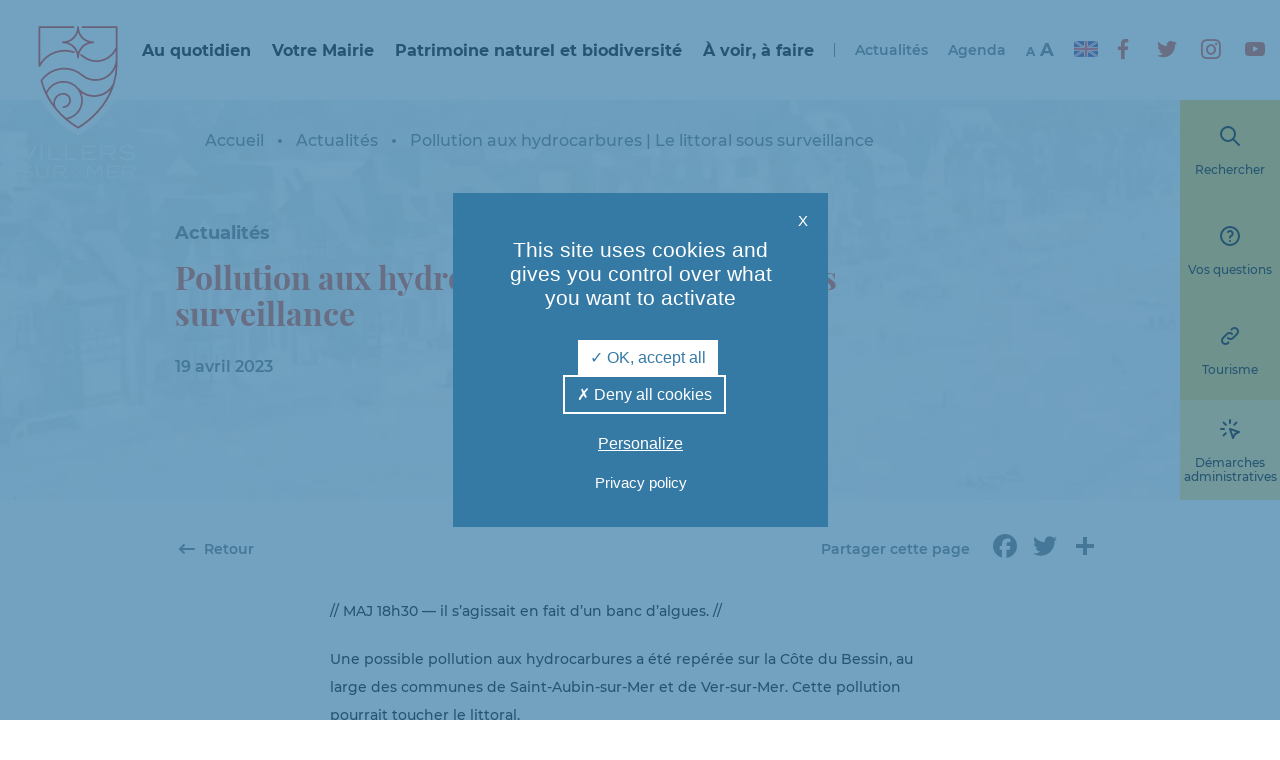

--- FILE ---
content_type: text/html; charset=UTF-8
request_url: https://www.villers-sur-mer.fr/pollution-aux-hydrocarbures-le-littoral-sous-surveillance/
body_size: 18010
content:
<!doctype html>

<!--[if IEMobile 7 ]>
<html lang="fr-FR"class="no-js iem7"> <![endif]-->
<!--[if lt IE 7 ]>
<html lang="fr-FR" class="no-js ie6"> <![endif]-->
<!--[if IE 7 ]>
<html lang="fr-FR" class="no-js ie7"> <![endif]-->
<!--[if IE 8 ]>
<html lang="fr-FR" class="no-js ie8"> <![endif]-->
<!--[if (gte IE 9)|(gt IEMobile 7)|!(IEMobile)|!(IE)]><!-->
<html lang="fr-FR" class="no-js"><!--<![endif]-->

<head>
    <meta charset="utf-8">
    <meta http-equiv="X-UA-Compatible" content="IE=edge">
    <title>Pollution aux hydrocarbures | Le littoral sous surveillance - Villers-sur-mer</title>
    <meta name="viewport" content="width=device-width, initial-scale=1.0">

      

      <link rel="apple-touch-icon" sizes="180x180" href="https://www.villers-sur-mer.fr/wp-content/themes/villers-theme/assets/images/favicon//apple-touch-icon.png">
      <link rel="icon" type="image/png" sizes="32x32" href="https://www.villers-sur-mer.fr/wp-content/themes/villers-theme/assets/images/favicon//favicon-32x32.png">
      <link rel="icon" type="image/png" sizes="16x16" href="https://www.villers-sur-mer.fr/wp-content/themes/villers-theme/assets/images/favicon//favicon-16x16.png">
      <link rel="manifest" href="https://www.villers-sur-mer.fr/wp-content/themes/villers-theme/assets/images/favicon//site.webmanifest">
      <link rel="mask-icon" href="https://www.villers-sur-mer.fr/wp-content/themes/villers-theme/assets/images/favicon//safari-pinned-tab.svg" color="#5bbad5">
      <meta name="msapplication-TileColor" content="#da532c">
      <meta name="theme-color" content="#ffffff">



    <meta name='robots' content='index, follow, max-image-preview:large, max-snippet:-1, max-video-preview:-1' />
	<style>img:is([sizes="auto" i], [sizes^="auto," i]) { contain-intrinsic-size: 3000px 1500px }</style>
	<link rel='preload' href='https://www.villers-sur-mer.fr/wp-content/themes/villers-theme/dist/build/0.43240bf256157a299660.css?ver=1.2.5' as='style'/>
<link rel='preload' href='https://www.villers-sur-mer.fr/wp-content/themes/villers-theme/dist/build/1.bd7b02504d0ffe61ec28.css?ver=1.2.5' as='style'/>
<link rel='preload' href='https://www.villers-sur-mer.fr/wp-content/themes/villers-theme/dist/build/app.7d85fa82900decb5719e.css?ver=1.2.5' as='style'/>
                <meta name="format-detection" content="telephone=no">

                <link rel="manifest" href="https://www.villers-sur-mer.fr/wp-content/themes/villers-theme/dist/pwa/manifest.json">
        <meta name="theme-color" content="#357aa5">
        <meta name="apple-mobile-web-app-capable" content="yes">
        <meta name="mobile-web-app-capable" content="yes">
        <meta name="apple-touch-fullscreen" content="YES">
        <link rel="apple-touch-icon" href="https://www.villers-sur-mer.fr/wp-content/themes/villers-theme/dist/pwa/icone-192-blanc.png">
        <meta name="apple-mobile-web-app-title" content="Villers-sur-mer">
        <meta name="application-name" content="Villers-sur-mer">

        <script type="text/javascript"
                src="https://www.villers-sur-mer.fr/wp-content/themes/villers-theme/dist/vendor/tarteaucitron/tarteaucitron.js"></script>
        <script type="text/javascript">
            tarteaucitron.init({
                "privacyUrl": "https://www.villers-sur-mer.fr/?page_id=730", /* Privacy policy url */

                "hashtag": "#cookies", /* Open the panel with this hashtag */
                "cookieName": "bm-villers-sur-mer-cookie", /* Cookie name */

                "orientation": "middle", /* Banner position (top - bottom) */

                "showAlertSmall": false, /* Show the small banner on bottom right */
                "cookieslist": true, /* Show the cookie list */

                "showIcon": false, /* Show cookie icon to manage cookies */
                "iconPosition": "BottomRight", /* BottomRight, BottomLeft, TopRight and TopLeft */

                "adblocker": false, /* Show a Warning if an adblocker is detected */

                "DenyAllCta": true, /* Show the deny all button */
                "AcceptAllCta": true, /* Show the accept all button when highPrivacy on */
                "highPrivacy": true, /* HIGHLY RECOMMANDED Disable auto consent */

                "handleBrowserDNTRequest": false, /* If Do Not Track == 1, disallow all */

                "removeCredit": true, /* Remove credit link */
                "moreInfoLink": true, /* Show more info link */

                "useExternalCss": false, /* If false, the tarteaucitron.css file will be loaded */
                "useExternalJs": false, /* If false, the tarteaucitron.js file will be loaded */

                "readmoreLink": "", /* Change the default readmore link */

                "mandatory": true, /* Show a message about mandatory cookies */

                "closePopup": true,
            });
        </script>
                <script type="text/javascript">
            tarteaucitron.user.gtagUa = 'UA-56823988-1';
            tarteaucitron.user.gtagMore = function () {
            };
            (tarteaucitron.job = tarteaucitron.job || []).push('gtag');
        </script>

        
	<!-- This site is optimized with the Yoast SEO plugin v25.9 - https://yoast.com/wordpress/plugins/seo/ -->
	<link rel="canonical" href="https://www.villers-sur-mer.fr/pollution-aux-hydrocarbures-le-littoral-sous-surveillance/" />
	<meta property="og:locale" content="fr_FR" />
	<meta property="og:type" content="article" />
	<meta property="og:title" content="Pollution aux hydrocarbures | Le littoral sous surveillance - Villers-sur-mer" />
	<meta property="og:description" content="// MAJ 18h30 &#8212; il s&rsquo;agissait en fait d&rsquo;un banc d&rsquo;algues. // Une possible pollution aux hydrocarbures a été repérée sur la Côte du Bessin, au large des communes de Saint-Aubin-sur-Mer et de Ver-sur-Mer. Cette pollution pourrait toucher le littoral. La préfecture du Calvados recommande aux habitants de toutes les communes littorales de rester vigilants. [&hellip;]" />
	<meta property="og:url" content="https://www.villers-sur-mer.fr/pollution-aux-hydrocarbures-le-littoral-sous-surveillance/" />
	<meta property="og:site_name" content="Villers-sur-mer" />
	<meta property="article:published_time" content="2023-04-19T20:21:52+00:00" />
	<meta property="article:modified_time" content="2023-04-19T20:21:55+00:00" />
	<meta name="author" content="Sandrine Pauwels" />
	<meta name="twitter:card" content="summary_large_image" />
	<meta name="twitter:label1" content="Écrit par" />
	<meta name="twitter:data1" content="Sandrine Pauwels" />
	<meta name="twitter:label2" content="Durée de lecture estimée" />
	<meta name="twitter:data2" content="1 minute" />
	<script type="application/ld+json" class="yoast-schema-graph">{"@context":"https://schema.org","@graph":[{"@type":"Article","@id":"https://www.villers-sur-mer.fr/pollution-aux-hydrocarbures-le-littoral-sous-surveillance/#article","isPartOf":{"@id":"https://www.villers-sur-mer.fr/pollution-aux-hydrocarbures-le-littoral-sous-surveillance/"},"author":{"name":"Sandrine Pauwels","@id":"https://www.villers-sur-mer.fr/#/schema/person/b36ae017d274cd4b502f777b159cc864"},"headline":"Pollution aux hydrocarbures | Le littoral sous surveillance","datePublished":"2023-04-19T20:21:52+00:00","dateModified":"2023-04-19T20:21:55+00:00","mainEntityOfPage":{"@id":"https://www.villers-sur-mer.fr/pollution-aux-hydrocarbures-le-littoral-sous-surveillance/"},"wordCount":83,"publisher":{"@id":"https://www.villers-sur-mer.fr/#organization"},"inLanguage":"fr-FR"},{"@type":"WebPage","@id":"https://www.villers-sur-mer.fr/pollution-aux-hydrocarbures-le-littoral-sous-surveillance/","url":"https://www.villers-sur-mer.fr/pollution-aux-hydrocarbures-le-littoral-sous-surveillance/","name":"Pollution aux hydrocarbures | Le littoral sous surveillance - Villers-sur-mer","isPartOf":{"@id":"https://www.villers-sur-mer.fr/#website"},"datePublished":"2023-04-19T20:21:52+00:00","dateModified":"2023-04-19T20:21:55+00:00","breadcrumb":{"@id":"https://www.villers-sur-mer.fr/pollution-aux-hydrocarbures-le-littoral-sous-surveillance/#breadcrumb"},"inLanguage":"fr-FR","potentialAction":[{"@type":"ReadAction","target":["https://www.villers-sur-mer.fr/pollution-aux-hydrocarbures-le-littoral-sous-surveillance/"]}]},{"@type":"BreadcrumbList","@id":"https://www.villers-sur-mer.fr/pollution-aux-hydrocarbures-le-littoral-sous-surveillance/#breadcrumb","itemListElement":[{"@type":"ListItem","position":1,"name":"Accueil","item":"https://www.villers-sur-mer.fr/"},{"@type":"ListItem","position":2,"name":"Actualités","item":"https://www.villers-sur-mer.fr/actualites/"},{"@type":"ListItem","position":3,"name":"Pollution aux hydrocarbures | Le littoral sous surveillance"}]},{"@type":"WebSite","@id":"https://www.villers-sur-mer.fr/#website","url":"https://www.villers-sur-mer.fr/","name":"Villers-sur-mer","description":"Bienvenue sur le site internet de la Mairie de Villers-sur-mer","publisher":{"@id":"https://www.villers-sur-mer.fr/#organization"},"potentialAction":[{"@type":"SearchAction","target":{"@type":"EntryPoint","urlTemplate":"https://www.villers-sur-mer.fr/?s={search_term_string}"},"query-input":{"@type":"PropertyValueSpecification","valueRequired":true,"valueName":"search_term_string"}}],"inLanguage":"fr-FR"},{"@type":"Organization","@id":"https://www.villers-sur-mer.fr/#organization","name":"Villers-sur-mer","url":"https://www.villers-sur-mer.fr/","logo":{"@type":"ImageObject","inLanguage":"fr-FR","@id":"https://www.villers-sur-mer.fr/#/schema/logo/image/","url":"https://www.villers-sur-mer.fr/wp-content/uploads/2022/02/logo-partage-villers-sur-mer.png","contentUrl":"https://www.villers-sur-mer.fr/wp-content/uploads/2022/02/logo-partage-villers-sur-mer.png","width":640,"height":443,"caption":"Villers-sur-mer"},"image":{"@id":"https://www.villers-sur-mer.fr/#/schema/logo/image/"}},{"@type":"Person","@id":"https://www.villers-sur-mer.fr/#/schema/person/b36ae017d274cd4b502f777b159cc864","name":"Sandrine Pauwels","image":{"@type":"ImageObject","inLanguage":"fr-FR","@id":"https://www.villers-sur-mer.fr/#/schema/person/image/","url":"https://secure.gravatar.com/avatar/e8837acd4544b1e0cbede69a665c81c110f64cadd4192a8df200ee050f11998c?s=96&d=mm&r=g","contentUrl":"https://secure.gravatar.com/avatar/e8837acd4544b1e0cbede69a665c81c110f64cadd4192a8df200ee050f11998c?s=96&d=mm&r=g","caption":"Sandrine Pauwels"}}]}</script>
	<!-- / Yoast SEO plugin. -->


<link rel='dns-prefetch' href='//static.addtoany.com' />
<link rel='stylesheet' id='style-css-css' href='https://www.villers-sur-mer.fr/wp-content/uploads/hummingbird-assets/569ceb56ae5932c6f04a40a2501e23b4.css' type='text/css' media='all' />
<link rel='stylesheet' id='wp-block-library-css' href='https://www.villers-sur-mer.fr/wp-includes/css/dist/block-library/style.min.css?ver=6.8.2' type='text/css' media='all' />
<style id='classic-theme-styles-inline-css' type='text/css'>
/*! This file is auto-generated */
.wp-block-button__link{color:#fff;background-color:#32373c;border-radius:9999px;box-shadow:none;text-decoration:none;padding:calc(.667em + 2px) calc(1.333em + 2px);font-size:1.125em}.wp-block-file__button{background:#32373c;color:#fff;text-decoration:none}
</style>
<style id='global-styles-inline-css' type='text/css'>
:root{--wp--preset--aspect-ratio--square: 1;--wp--preset--aspect-ratio--4-3: 4/3;--wp--preset--aspect-ratio--3-4: 3/4;--wp--preset--aspect-ratio--3-2: 3/2;--wp--preset--aspect-ratio--2-3: 2/3;--wp--preset--aspect-ratio--16-9: 16/9;--wp--preset--aspect-ratio--9-16: 9/16;--wp--preset--color--black: #000000;--wp--preset--color--cyan-bluish-gray: #abb8c3;--wp--preset--color--white: #ffffff;--wp--preset--color--pale-pink: #f78da7;--wp--preset--color--vivid-red: #cf2e2e;--wp--preset--color--luminous-vivid-orange: #ff6900;--wp--preset--color--luminous-vivid-amber: #fcb900;--wp--preset--color--light-green-cyan: #7bdcb5;--wp--preset--color--vivid-green-cyan: #00d084;--wp--preset--color--pale-cyan-blue: #8ed1fc;--wp--preset--color--vivid-cyan-blue: #0693e3;--wp--preset--color--vivid-purple: #9b51e0;--wp--preset--color--blanc: #ffffff;--wp--preset--color--noir: #000000;--wp--preset--color--gris: #66727a;--wp--preset--color--jaune: #f6cc54;--wp--preset--color--vert: #4ba75a;--wp--preset--color--bleu: #357aa5;--wp--preset--gradient--vivid-cyan-blue-to-vivid-purple: linear-gradient(135deg,rgba(6,147,227,1) 0%,rgb(155,81,224) 100%);--wp--preset--gradient--light-green-cyan-to-vivid-green-cyan: linear-gradient(135deg,rgb(122,220,180) 0%,rgb(0,208,130) 100%);--wp--preset--gradient--luminous-vivid-amber-to-luminous-vivid-orange: linear-gradient(135deg,rgba(252,185,0,1) 0%,rgba(255,105,0,1) 100%);--wp--preset--gradient--luminous-vivid-orange-to-vivid-red: linear-gradient(135deg,rgba(255,105,0,1) 0%,rgb(207,46,46) 100%);--wp--preset--gradient--very-light-gray-to-cyan-bluish-gray: linear-gradient(135deg,rgb(238,238,238) 0%,rgb(169,184,195) 100%);--wp--preset--gradient--cool-to-warm-spectrum: linear-gradient(135deg,rgb(74,234,220) 0%,rgb(151,120,209) 20%,rgb(207,42,186) 40%,rgb(238,44,130) 60%,rgb(251,105,98) 80%,rgb(254,248,76) 100%);--wp--preset--gradient--blush-light-purple: linear-gradient(135deg,rgb(255,206,236) 0%,rgb(152,150,240) 100%);--wp--preset--gradient--blush-bordeaux: linear-gradient(135deg,rgb(254,205,165) 0%,rgb(254,45,45) 50%,rgb(107,0,62) 100%);--wp--preset--gradient--luminous-dusk: linear-gradient(135deg,rgb(255,203,112) 0%,rgb(199,81,192) 50%,rgb(65,88,208) 100%);--wp--preset--gradient--pale-ocean: linear-gradient(135deg,rgb(255,245,203) 0%,rgb(182,227,212) 50%,rgb(51,167,181) 100%);--wp--preset--gradient--electric-grass: linear-gradient(135deg,rgb(202,248,128) 0%,rgb(113,206,126) 100%);--wp--preset--gradient--midnight: linear-gradient(135deg,rgb(2,3,129) 0%,rgb(40,116,252) 100%);--wp--preset--font-size--small: 13px;--wp--preset--font-size--medium: 20px;--wp--preset--font-size--large: 36px;--wp--preset--font-size--x-large: 42px;--wp--preset--font-size--normal: 14px;--wp--preset--font-size--titre-2: 32px;--wp--preset--font-size--titre-3: 28px;--wp--preset--font-size--titre-4: 24px;--wp--preset--font-size--titre-5: 20px;--wp--preset--font-size--titre-6: 16px;--wp--preset--spacing--20: 0.44rem;--wp--preset--spacing--30: 0.67rem;--wp--preset--spacing--40: 1rem;--wp--preset--spacing--50: 1.5rem;--wp--preset--spacing--60: 2.25rem;--wp--preset--spacing--70: 3.38rem;--wp--preset--spacing--80: 5.06rem;--wp--preset--shadow--natural: 6px 6px 9px rgba(0, 0, 0, 0.2);--wp--preset--shadow--deep: 12px 12px 50px rgba(0, 0, 0, 0.4);--wp--preset--shadow--sharp: 6px 6px 0px rgba(0, 0, 0, 0.2);--wp--preset--shadow--outlined: 6px 6px 0px -3px rgba(255, 255, 255, 1), 6px 6px rgba(0, 0, 0, 1);--wp--preset--shadow--crisp: 6px 6px 0px rgba(0, 0, 0, 1);}:where(.is-layout-flex){gap: 0.5em;}:where(.is-layout-grid){gap: 0.5em;}body .is-layout-flex{display: flex;}.is-layout-flex{flex-wrap: wrap;align-items: center;}.is-layout-flex > :is(*, div){margin: 0;}body .is-layout-grid{display: grid;}.is-layout-grid > :is(*, div){margin: 0;}:where(.wp-block-columns.is-layout-flex){gap: 2em;}:where(.wp-block-columns.is-layout-grid){gap: 2em;}:where(.wp-block-post-template.is-layout-flex){gap: 1.25em;}:where(.wp-block-post-template.is-layout-grid){gap: 1.25em;}.has-black-color{color: var(--wp--preset--color--black) !important;}.has-cyan-bluish-gray-color{color: var(--wp--preset--color--cyan-bluish-gray) !important;}.has-white-color{color: var(--wp--preset--color--white) !important;}.has-pale-pink-color{color: var(--wp--preset--color--pale-pink) !important;}.has-vivid-red-color{color: var(--wp--preset--color--vivid-red) !important;}.has-luminous-vivid-orange-color{color: var(--wp--preset--color--luminous-vivid-orange) !important;}.has-luminous-vivid-amber-color{color: var(--wp--preset--color--luminous-vivid-amber) !important;}.has-light-green-cyan-color{color: var(--wp--preset--color--light-green-cyan) !important;}.has-vivid-green-cyan-color{color: var(--wp--preset--color--vivid-green-cyan) !important;}.has-pale-cyan-blue-color{color: var(--wp--preset--color--pale-cyan-blue) !important;}.has-vivid-cyan-blue-color{color: var(--wp--preset--color--vivid-cyan-blue) !important;}.has-vivid-purple-color{color: var(--wp--preset--color--vivid-purple) !important;}.has-black-background-color{background-color: var(--wp--preset--color--black) !important;}.has-cyan-bluish-gray-background-color{background-color: var(--wp--preset--color--cyan-bluish-gray) !important;}.has-white-background-color{background-color: var(--wp--preset--color--white) !important;}.has-pale-pink-background-color{background-color: var(--wp--preset--color--pale-pink) !important;}.has-vivid-red-background-color{background-color: var(--wp--preset--color--vivid-red) !important;}.has-luminous-vivid-orange-background-color{background-color: var(--wp--preset--color--luminous-vivid-orange) !important;}.has-luminous-vivid-amber-background-color{background-color: var(--wp--preset--color--luminous-vivid-amber) !important;}.has-light-green-cyan-background-color{background-color: var(--wp--preset--color--light-green-cyan) !important;}.has-vivid-green-cyan-background-color{background-color: var(--wp--preset--color--vivid-green-cyan) !important;}.has-pale-cyan-blue-background-color{background-color: var(--wp--preset--color--pale-cyan-blue) !important;}.has-vivid-cyan-blue-background-color{background-color: var(--wp--preset--color--vivid-cyan-blue) !important;}.has-vivid-purple-background-color{background-color: var(--wp--preset--color--vivid-purple) !important;}.has-black-border-color{border-color: var(--wp--preset--color--black) !important;}.has-cyan-bluish-gray-border-color{border-color: var(--wp--preset--color--cyan-bluish-gray) !important;}.has-white-border-color{border-color: var(--wp--preset--color--white) !important;}.has-pale-pink-border-color{border-color: var(--wp--preset--color--pale-pink) !important;}.has-vivid-red-border-color{border-color: var(--wp--preset--color--vivid-red) !important;}.has-luminous-vivid-orange-border-color{border-color: var(--wp--preset--color--luminous-vivid-orange) !important;}.has-luminous-vivid-amber-border-color{border-color: var(--wp--preset--color--luminous-vivid-amber) !important;}.has-light-green-cyan-border-color{border-color: var(--wp--preset--color--light-green-cyan) !important;}.has-vivid-green-cyan-border-color{border-color: var(--wp--preset--color--vivid-green-cyan) !important;}.has-pale-cyan-blue-border-color{border-color: var(--wp--preset--color--pale-cyan-blue) !important;}.has-vivid-cyan-blue-border-color{border-color: var(--wp--preset--color--vivid-cyan-blue) !important;}.has-vivid-purple-border-color{border-color: var(--wp--preset--color--vivid-purple) !important;}.has-vivid-cyan-blue-to-vivid-purple-gradient-background{background: var(--wp--preset--gradient--vivid-cyan-blue-to-vivid-purple) !important;}.has-light-green-cyan-to-vivid-green-cyan-gradient-background{background: var(--wp--preset--gradient--light-green-cyan-to-vivid-green-cyan) !important;}.has-luminous-vivid-amber-to-luminous-vivid-orange-gradient-background{background: var(--wp--preset--gradient--luminous-vivid-amber-to-luminous-vivid-orange) !important;}.has-luminous-vivid-orange-to-vivid-red-gradient-background{background: var(--wp--preset--gradient--luminous-vivid-orange-to-vivid-red) !important;}.has-very-light-gray-to-cyan-bluish-gray-gradient-background{background: var(--wp--preset--gradient--very-light-gray-to-cyan-bluish-gray) !important;}.has-cool-to-warm-spectrum-gradient-background{background: var(--wp--preset--gradient--cool-to-warm-spectrum) !important;}.has-blush-light-purple-gradient-background{background: var(--wp--preset--gradient--blush-light-purple) !important;}.has-blush-bordeaux-gradient-background{background: var(--wp--preset--gradient--blush-bordeaux) !important;}.has-luminous-dusk-gradient-background{background: var(--wp--preset--gradient--luminous-dusk) !important;}.has-pale-ocean-gradient-background{background: var(--wp--preset--gradient--pale-ocean) !important;}.has-electric-grass-gradient-background{background: var(--wp--preset--gradient--electric-grass) !important;}.has-midnight-gradient-background{background: var(--wp--preset--gradient--midnight) !important;}.has-small-font-size{font-size: var(--wp--preset--font-size--small) !important;}.has-medium-font-size{font-size: var(--wp--preset--font-size--medium) !important;}.has-large-font-size{font-size: var(--wp--preset--font-size--large) !important;}.has-x-large-font-size{font-size: var(--wp--preset--font-size--x-large) !important;}
:where(.wp-block-post-template.is-layout-flex){gap: 1.25em;}:where(.wp-block-post-template.is-layout-grid){gap: 1.25em;}
:where(.wp-block-columns.is-layout-flex){gap: 2em;}:where(.wp-block-columns.is-layout-grid){gap: 2em;}
:root :where(.wp-block-pullquote){font-size: 1.5em;line-height: 1.6;}
</style>
<link rel='stylesheet' id='megamenu-css' href='https://www.villers-sur-mer.fr/wp-content/uploads/hummingbird-assets/abdd67218677cf5c2fba12e08f1f0b93.css' type='text/css' media='all' />
<link rel='stylesheet' id='dashicons-css' href='https://www.villers-sur-mer.fr/wp-includes/css/dashicons.min.css?ver=6.8.2' type='text/css' media='all' />
<link rel='stylesheet' id='wphb-1-css' href='https://www.villers-sur-mer.fr/wp-content/uploads/hummingbird-assets/ec367dbbb6b5fae4dc37b03c0ee62f38.css' type='text/css' media='all' />
<style id='wphb-1-inline-css' type='text/css'>

					div[id*='ajaxsearchlitesettings'].searchsettings .asl_option_inner label {
						font-size: 0px !important;
						color: rgba(0, 0, 0, 0);
					}
					div[id*='ajaxsearchlitesettings'].searchsettings .asl_option_inner label:after {
						font-size: 11px !important;
						position: absolute;
						top: 0;
						left: 0;
						z-index: 1;
					}
					.asl_w_container {
						width: 100%;
						margin: 0px 0px 0px 0px;
						min-width: 200px;
					}
					div[id*='ajaxsearchlite'].asl_m {
						width: 100%;
					}
					div[id*='ajaxsearchliteres'].wpdreams_asl_results div.resdrg span.highlighted {
						font-weight: bold;
						color: rgba(217, 49, 43, 1);
						background-color: rgba(238, 238, 238, 1);
					}
					div[id*='ajaxsearchliteres'].wpdreams_asl_results .results img.asl_image {
						width: 70px;
						height: 70px;
						object-fit: cover;
					}
					div[id*='ajaxsearchlite'].asl_r .results {
						max-height: none;
					}
					div[id*='ajaxsearchlite'].asl_r {
						position: absolute;
					}
				
						.asl_m, .asl_m .probox {
							background-color: rgba(255, 255, 255, 0) !important;
							background-image: none !important;
							-webkit-background-image: none !important;
							-ms-background-image: none !important;
						}
					
						.asl_m .probox svg {
							fill: rgb(255, 255, 255) !important;
						}
						.asl_m .probox .innericon {
							background-color: rgba(255, 255, 255, 0) !important;
							background-image: none !important;
							-webkit-background-image: none !important;
							-ms-background-image: none !important;
						}
					
						div.asl_r.asl_w.vertical .results .item::after {
							display: block;
							position: absolute;
							bottom: 0;
							content: '';
							height: 1px;
							width: 100%;
							background: #D8D8D8;
						}
						div.asl_r.asl_w.vertical .results .item.asl_last_item::after {
							display: none;
						}
					 .modale-recherche .modale-recherche-container {
   width: 60%;
}
@media (max-width: 768px) {
   .modale-recherche .modale-recherche-container {
       width: 80%;
   }
}

#ajaxsearchlite1 .probox, div.asl_w .probox, div.asl_w {
    background-color: transparent !important;
}

#ajaxsearchlite1 .probox, div.asl_w .probox {
    padding-bottom: 10px;
}
@media (min-width: 1200px) {
    #ajaxsearchlite1 .probox, div.asl_w .probox {
         padding-bottom: 20px !important;
    }
}

div.asl_w .probox .promagnifier {
    box-shadow: none !important;
    width: 40px !important;
    height: 30px !important;
}

div.asl_m .probox .promagnifier .innericon, div.asl_m .probox .prosettings .innericon {
     background-size: 40px 40px !important;
}

div.asl_m .probox .promagnifier .innericon svg, div.asl_m .probox .prosettings .innericon svg, div.asl_m .probox .proloading svg {
      width: 30px;
      fill: #fff;
}

#ajaxsearchlite1 .probox .proinput input, div.asl_w .probox .proinput input {
      color: #fff !important;
      font-size: 1rem;
}
@media (min-width: 992px) {
     #ajaxsearchlite1 .probox .proinput input, div.asl_w      .probox .proinput input {
      font-size: 1.3rem;
}
}
@media (min-width: 1400px) {
     #ajaxsearchlite1 .probox .proinput input, div.asl_w      .probox .proinput input {
        font-size: 1.5rem;
}
}

div.asl_m .probox .proclose svg {
    background: transparent;
}

div.asl_w .probox div.asl_simple-circle {
   border: 4px solid #fff;
}


</style>
<script type="text/javascript" id="wphb-2-js-before">
/* <![CDATA[ */
window.a2a_config=window.a2a_config||{};a2a_config.callbacks=[];a2a_config.overlays=[];a2a_config.templates={};a2a_localize = {
	Share: "Partager",
	Save: "Enregistrer",
	Subscribe: "S'abonner",
	Email: "E-mail",
	Bookmark: "Marque-page",
	ShowAll: "Montrer tout",
	ShowLess: "Montrer moins",
	FindServices: "Trouver des service(s)",
	FindAnyServiceToAddTo: "Trouver instantan&eacute;ment des services &agrave; ajouter &agrave;",
	PoweredBy: "Propuls&eacute; par",
	ShareViaEmail: "Partager par e-mail",
	SubscribeViaEmail: "S’abonner par e-mail",
	BookmarkInYourBrowser: "Ajouter un signet dans votre navigateur",
	BookmarkInstructions: "Appuyez sur Ctrl+D ou \u2318+D pour mettre cette page en signet",
	AddToYourFavorites: "Ajouter &agrave; vos favoris",
	SendFromWebOrProgram: "Envoyer depuis n’importe quelle adresse e-mail ou logiciel e-mail",
	EmailProgram: "Programme d’e-mail",
	More: "Plus&#8230;",
	ThanksForSharing: "Merci de partager !",
	ThanksForFollowing: "Merci de nous suivre !"
};

a2a_config.icon_color="transparent,#66727a";
/* ]]> */
</script>
<script type="text/javascript" src="https://www.villers-sur-mer.fr/wp-content/uploads/hummingbird-assets/a6043c42dd7f2c9b2c5e359c773d37da.js" id="wphb-2-js"></script>
<script type="text/javascript" defer src="https://www.villers-sur-mer.fr/wp-content/plugins/add-to-any/addtoany.min.js?ver=1.1" id="addtoany-jquery-js"></script>
<link rel='shortlink' href='https://www.villers-sur-mer.fr/?p=13116' />
				<link rel="preconnect" href="https://fonts.gstatic.com" crossorigin />
				<link rel="preload" as="style" href="//fonts.googleapis.com/css?family=Open+Sans&display=swap" />
								<link rel="stylesheet" href="//fonts.googleapis.com/css?family=Open+Sans&display=swap" media="all" />
				<link rel="icon" href="https://www.villers-sur-mer.fr/wp-content/uploads/2022/02/cropped-Logo_Picto_seul_512x512px_rouge_sur_transpa-32x32.png" sizes="32x32" />
<link rel="icon" href="https://www.villers-sur-mer.fr/wp-content/uploads/2022/02/cropped-Logo_Picto_seul_512x512px_rouge_sur_transpa-192x192.png" sizes="192x192" />
<link rel="apple-touch-icon" href="https://www.villers-sur-mer.fr/wp-content/uploads/2022/02/cropped-Logo_Picto_seul_512x512px_rouge_sur_transpa-180x180.png" />
<meta name="msapplication-TileImage" content="https://www.villers-sur-mer.fr/wp-content/uploads/2022/02/cropped-Logo_Picto_seul_512x512px_rouge_sur_transpa-270x270.png" />
<style type="text/css">/** Mega Menu CSS: fs **/</style>
</head>

<body class="wp-singular post-template-default single single-post postid-13116 single-format-standard wp-embed-responsive wp-theme-villers-theme mega-menu-menu-header mega-menu-menu-english">

<div class="menu-mobile">
    <div class="navigation-principale">
    <a href="https://www.villers-sur-mer.fr" class="logo-principal">
        <img src="https://www.villers-sur-mer.fr/wp-content/themes/villers-theme/assets/images/logo-villers.svg" alt="Villers-sur-mer" class="img-logo-principal" />    </a>

    <a class="ouverture-menu-mobile">
        <span class="libelle">Menu</span>
        <div class="icon-container icon-container-menu-2"><svg xmlns="http://www.w3.org/2000/svg" class="icon icon-tabler icon-tabler-menu-2" width="24" height="24" viewBox="0 0 24 24" stroke-width="2" stroke="currentColor" fill="none" stroke-linecap="round" stroke-linejoin="round"><use xlink:href="https://www.villers-sur-mer.fr/wp-content/themes/villers-theme/assets/font/tabler-icons/tabler-sprite.svg#tabler-menu-2" /> </svg > </div>        <div class="icon-container icon-container-x"><svg xmlns="http://www.w3.org/2000/svg" class="icon icon-tabler icon-tabler-x" width="24" height="24" viewBox="0 0 24 24" stroke-width="2" stroke="currentColor" fill="none" stroke-linecap="round" stroke-linejoin="round"><use xlink:href="https://www.villers-sur-mer.fr/wp-content/themes/villers-theme/assets/font/tabler-icons/tabler-sprite.svg#tabler-x" /> </svg > </div>    </a>

    <nav class="menu">
        <div id="mega-menu-wrap-menu_header" class="mega-menu-wrap"><div class="mega-menu-toggle"><div class="mega-toggle-blocks-left"></div><div class="mega-toggle-blocks-center"></div><div class="mega-toggle-blocks-right"><div class='mega-toggle-block mega-menu-toggle-animated-block mega-toggle-block-0' id='mega-toggle-block-0'><button aria-label="Toggle Menu" class="mega-toggle-animated mega-toggle-animated-slider" type="button" aria-expanded="false">
                  <span class="mega-toggle-animated-box">
                    <span class="mega-toggle-animated-inner"></span>
                  </span>
                </button></div></div></div><ul id="mega-menu-menu_header" class="mega-menu max-mega-menu mega-menu-horizontal mega-no-js" data-event="hover" data-effect="fade" data-effect-speed="400" data-effect-mobile="slide" data-effect-speed-mobile="400" data-panel-width="body" data-panel-inner-width=".container" data-mobile-force-width="false" data-second-click="go" data-document-click="collapse" data-vertical-behaviour="accordion" data-breakpoint="1200" data-unbind="true" data-mobile-state="collapse_all" data-mobile-direction="vertical" data-hover-intent-timeout="300" data-hover-intent-interval="100"><li class="mega-menu-item mega-menu-item-type-post_type mega-menu-item-object-page mega-menu-item-has-children mega-menu-megamenu mega-menu-grid mega-align-bottom-left mega-menu-grid mega-menu-item-1515" id="mega-menu-item-1515"><a class="mega-menu-link" href="https://www.villers-sur-mer.fr/au-quotidien/" aria-expanded="false" tabindex="0">Au quotidien<span class="mega-indicator" aria-hidden="true"></span></a>
<ul class="mega-sub-menu" role='presentation'>
<li class="mega-menu-row" id="mega-menu-1515-0">
	<ul class="mega-sub-menu" style='--columns:12' role='presentation'>
<li class="mega-menu-column mega-menu-columns-4-of-12" style="--columns:12; --span:4" id="mega-menu-1515-0-0">
		<ul class="mega-sub-menu">
<li class="mega-menu-item mega-menu-item-type-post_type mega-menu-item-object-page mega-menu-item-has-children mega-menu-item-1516" id="mega-menu-item-1516"><a class="mega-menu-link" href="https://www.villers-sur-mer.fr/notre-ville/">Notre ville<span class="mega-indicator" aria-hidden="true"></span></a>
			<ul class="mega-sub-menu">
<li class="mega-menu-item mega-menu-item-type-post_type mega-menu-item-object-page mega-menu-item-2648" id="mega-menu-item-2648"><a class="mega-menu-link" href="https://www.villers-sur-mer.fr/visiter-villers-sur-mer/">Visiter Villers-sur-Mer</a></li><li class="mega-menu-item mega-menu-item-type-post_type mega-menu-item-object-page mega-menu-item-1517" id="mega-menu-item-1517"><a class="mega-menu-link" href="https://www.villers-sur-mer.fr/lhistoire-de-la-ville/">L’histoire de la ville</a></li><li class="mega-menu-item mega-menu-item-type-post_type mega-menu-item-object-page mega-menu-item-1518" id="mega-menu-item-1518"><a class="mega-menu-link" href="https://www.villers-sur-mer.fr/les-chiffres-cles/">Quelques chiffres clés…</a></li><li class="mega-menu-item mega-menu-item-type-custom mega-menu-item-object-custom mega-menu-item-9892" id="mega-menu-item-9892"><a target="_blank" class="mega-menu-link" href="https://wiki.villers.fr/">Wiki Villers</a></li><li class="mega-menu-item mega-menu-item-type-post_type mega-menu-item-object-page mega-menu-item-1519" id="mega-menu-item-1519"><a class="mega-menu-link" href="https://www.villers-sur-mer.fr/les-demarches-administratives/">Les démarches administratives</a></li><li class="mega-menu-item mega-menu-item-type-post_type mega-menu-item-object-page mega-menu-item-11683" id="mega-menu-item-11683"><a class="mega-menu-link" href="https://www.villers-sur-mer.fr/les-labels-de-villers-sur-mer/">Les labels de Villers-sur-Mer</a></li>			</ul>
</li>		</ul>
</li><li class="mega-menu-column mega-menu-columns-4-of-12" style="--columns:12; --span:4" id="mega-menu-1515-0-1">
		<ul class="mega-sub-menu">
<li class="mega-menu-item mega-menu-item-type-post_type mega-menu-item-object-page mega-menu-item-1520" id="mega-menu-item-1520"><a class="mega-menu-link" href="https://www.villers-sur-mer.fr/annuaire-des-services/">Contacts utiles</a></li>		</ul>
</li><li class="mega-menu-column mega-custom_txt mega-menu-columns-4-of-12 custom_txt" style="--columns:12; --span:4" id="mega-menu-1515-0-2">
		<ul class="mega-sub-menu">
<li class="mega-menu-item mega-menu-item-type-widget widget_text mega-menu-item-text-3" id="mega-menu-item-text-3"><h4 class="mega-block-title">Besoin d&rsquo;aide ?</h4>			<div class="textwidget"><p>Consultez le guide !</p>
</div>
		</li><li class="mega-menu-item mega-menu-item-type-post_type mega-menu-item-object-page mega-menu-item-12800" id="mega-menu-item-12800"><a class="mega-menu-link" href="https://www.villers-sur-mer.fr/vos-questions/">Notre FAQ</a></li>		</ul>
</li>	</ul>
</li><li class="mega-menu-row" id="mega-menu-1515-1">
	<ul class="mega-sub-menu" style='--columns:12' role='presentation'>
<li class="mega-menu-column mega-colmobile_menu mega-menu-columns-12-of-12 colmobile_menu" style="--columns:12; --span:12" id="mega-menu-1515-1-0">
		<ul class="mega-sub-menu">
<li class="mega-menu-item mega-menu-item-type-post_type mega-menu-item-object-page mega-menu-item-has-children mega-4-columns mega-menu-item-1521" id="mega-menu-item-1521"><a class="mega-menu-link" href="https://www.villers-sur-mer.fr/fiches-dinformation/">Fiches d’information<span class="mega-indicator" aria-hidden="true"></span></a>
			<ul class="mega-sub-menu">
<li class="mega-menu-item mega-menu-item-type-custom mega-menu-item-object-custom mega-menu-item-10043" id="mega-menu-item-10043"><a target="_blank" class="mega-menu-link" href="https://www.space-villers.fr/associations/">Annuaire des associations</a></li><li class="mega-menu-item mega-menu-item-type-post_type mega-menu-item-object-fiche-information mega-menu-item-1572" id="mega-menu-item-1572"><a class="mega-menu-link" href="https://www.villers-sur-mer.fr/fiche-information/enfance-et-education/">Éducation et jeunesse</a></li><li class="mega-menu-item mega-menu-item-type-post_type mega-menu-item-object-fiche-information mega-menu-item-2294" id="mega-menu-item-2294"><a class="mega-menu-link" href="https://www.villers-sur-mer.fr/fiche-information/handicap/">Handicap</a></li><li class="mega-menu-item mega-menu-item-type-post_type mega-menu-item-object-fiche-information mega-menu-item-2296" id="mega-menu-item-2296"><a class="mega-menu-link" href="https://www.villers-sur-mer.fr/fiche-information/le-numerique-a-villers-sur-mer/">Le numérique</a></li><li class="mega-menu-item mega-menu-item-type-post_type mega-menu-item-object-fiche-information mega-menu-item-2297" id="mega-menu-item-2297"><a class="mega-menu-link" href="https://www.villers-sur-mer.fr/fiche-information/mobilite/">Mobilité</a></li><li class="mega-menu-item mega-menu-item-type-post_type mega-menu-item-object-fiche-information mega-menu-item-2298" id="mega-menu-item-2298"><a class="mega-menu-link" href="https://www.villers-sur-mer.fr/fiche-information/monde-animal/">Monde animal</a></li><li class="mega-menu-item mega-menu-item-type-post_type mega-menu-item-object-fiche-information mega-menu-item-2299" id="mega-menu-item-2299"><a class="mega-menu-link" href="https://www.villers-sur-mer.fr/fiche-information/proprete/">Propreté</a></li><li class="mega-menu-item mega-menu-item-type-post_type mega-menu-item-object-fiche-information mega-menu-item-2300" id="mega-menu-item-2300"><a class="mega-menu-link" href="https://www.villers-sur-mer.fr/fiche-information/sante-bien-etre/">Santé, bien-être</a></li><li class="mega-menu-item mega-menu-item-type-post_type mega-menu-item-object-fiche-information mega-menu-item-2301" id="mega-menu-item-2301"><a class="mega-menu-link" href="https://www.villers-sur-mer.fr/fiche-information/securite/">Sécurité</a></li><li class="mega-menu-item mega-menu-item-type-post_type mega-menu-item-object-fiche-information mega-menu-item-2302" id="mega-menu-item-2302"><a class="mega-menu-link" href="https://www.villers-sur-mer.fr/fiche-information/social/">Social</a></li><li class="mega-menu-item mega-menu-item-type-post_type mega-menu-item-object-fiche-information mega-menu-item-2303" id="mega-menu-item-2303"><a class="mega-menu-link" href="https://www.villers-sur-mer.fr/fiche-information/tranquillite/">Tranquillité</a></li><li class="mega-menu-item mega-menu-item-type-post_type mega-menu-item-object-fiche-information mega-menu-item-3936" id="mega-menu-item-3936"><a class="mega-menu-link" href="https://www.villers-sur-mer.fr/fiche-information/urbanisme/">Urbanisme</a></li>			</ul>
</li>		</ul>
</li>	</ul>
</li></ul>
</li><li class="mega-menu-item mega-menu-item-type-post_type mega-menu-item-object-page mega-menu-item-has-children mega-menu-megamenu mega-menu-grid mega-align-bottom-left mega-menu-grid mega-hide-arrow mega-menu-item-1522" id="mega-menu-item-1522"><a class="mega-menu-link" href="https://www.villers-sur-mer.fr/votre-mairie/" aria-expanded="false" tabindex="0">Votre Mairie<span class="mega-indicator" aria-hidden="true"></span></a>
<ul class="mega-sub-menu" role='presentation'>
<li class="mega-menu-row" id="mega-menu-1522-0">
	<ul class="mega-sub-menu" style='--columns:12' role='presentation'>
<li class="mega-menu-column mega-menu-columns-3-of-12" style="--columns:12; --span:3" id="mega-menu-1522-0-0">
		<ul class="mega-sub-menu">
<li class="mega-menu-item mega-menu-item-type-post_type mega-menu-item-object-page mega-menu-item-has-children mega-menu-item-1523" id="mega-menu-item-1523"><a class="mega-menu-link" href="https://www.villers-sur-mer.fr/vos-elus/">Vos élus<span class="mega-indicator" aria-hidden="true"></span></a>
			<ul class="mega-sub-menu">
<li class="mega-menu-item mega-menu-item-type-post_type mega-menu-item-object-page mega-menu-item-1524" id="mega-menu-item-1524"><a class="mega-menu-link" href="https://www.villers-sur-mer.fr/le-maire/">Le Maire</a></li><li class="mega-menu-item mega-menu-item-type-post_type mega-menu-item-object-page mega-menu-item-1525" id="mega-menu-item-1525"><a class="mega-menu-link" href="https://www.villers-sur-mer.fr/les-adjoints-au-maire/">Les Adjoints au Maire</a></li><li class="mega-menu-item mega-menu-item-type-post_type mega-menu-item-object-page mega-menu-item-1526" id="mega-menu-item-1526"><a class="mega-menu-link" href="https://www.villers-sur-mer.fr/les-conseillers-municipaux/">Les Conseillers municipaux</a></li>			</ul>
</li><li class="mega-menu-item mega-menu-item-type-post_type mega-menu-item-object-page mega-menu-item-2353" id="mega-menu-item-2353"><a class="mega-menu-link" href="https://www.villers-sur-mer.fr/les-permanences/">Les permanences</a></li>		</ul>
</li><li class="mega-menu-column mega-menu-columns-3-of-12" style="--columns:12; --span:3" id="mega-menu-1522-0-1">
		<ul class="mega-sub-menu">
<li class="mega-menu-item mega-menu-item-type-widget widget_text mega-menu-item-text-4" id="mega-menu-item-text-4"><h4 class="mega-block-title">La vie de la Mairie</h4>			<div class="textwidget"></div>
		</li><li class="mega-menu-item mega-menu-item-type-post_type mega-menu-item-object-page mega-menu-item-2354" id="mega-menu-item-2354"><a class="mega-menu-link" href="https://www.villers-sur-mer.fr/organisation-des-services/">Les services de la Ville</a></li><li class="mega-menu-item mega-menu-item-type-post_type mega-menu-item-object-page mega-menu-item-2208" id="mega-menu-item-2208"><a class="mega-menu-link" href="https://www.villers-sur-mer.fr/comptes-rendus-des-conseils-municipaux/">Comptes rendus des Conseils municipaux</a></li><li class="mega-menu-item mega-menu-item-type-post_type mega-menu-item-object-page mega-menu-item-2346" id="mega-menu-item-2346"><a class="mega-menu-link" href="https://www.villers-sur-mer.fr/le-budget-municipal/">Le budget municipal</a></li><li class="mega-menu-item mega-menu-item-type-post_type mega-menu-item-object-page mega-menu-item-17786" id="mega-menu-item-17786"><a class="mega-menu-link" href="https://www.villers-sur-mer.fr/budget-participatif/">Budget participatif</a></li><li class="mega-menu-item mega-menu-item-type-post_type mega-menu-item-object-page mega-menu-item-2352" id="mega-menu-item-2352"><a class="mega-menu-link" href="https://www.villers-sur-mer.fr/les-commissions-municipales/">Les Commissions municipales</a></li><li class="mega-menu-item mega-menu-item-type-post_type mega-menu-item-object-page mega-menu-item-3086" id="mega-menu-item-3086"><a class="mega-menu-link" href="https://www.villers-sur-mer.fr/integrite-probite/">Intégrité / Probité</a></li>		</ul>
</li><li class="mega-menu-column mega-menu-columns-3-of-12" style="--columns:12; --span:3" id="mega-menu-1522-0-2">
		<ul class="mega-sub-menu">
<li class="mega-menu-item mega-menu-item-type-post_type mega-menu-item-object-page mega-menu-item-2351" id="mega-menu-item-2351"><a class="mega-menu-link" href="https://www.villers-sur-mer.fr/les-comites-sectoriels/">Les comités sectoriels</a></li><li class="mega-menu-item mega-menu-item-type-post_type mega-menu-item-object-page mega-menu-item-2347" id="mega-menu-item-2347"><a class="mega-menu-link" href="https://www.villers-sur-mer.fr/le-mediateur/">La médiatrice</a></li><li class="mega-menu-item mega-menu-item-type-post_type mega-menu-item-object-page mega-menu-item-8139" id="mega-menu-item-8139"><a class="mega-menu-link" href="https://www.villers-sur-mer.fr/la-permanence-daide-psychologique/">La permanence d’aide psychologique</a></li><li class="mega-menu-item mega-menu-item-type-post_type mega-menu-item-object-page mega-menu-item-2349" id="mega-menu-item-2349"><a class="mega-menu-link" href="https://www.villers-sur-mer.fr/le-defenseur-des-droits/">Le défenseur des droits</a></li><li class="mega-menu-item mega-menu-item-type-post_type mega-menu-item-object-page mega-menu-item-3088" id="mega-menu-item-3088"><a class="mega-menu-link" href="https://www.villers-sur-mer.fr/la-communaute-de-communes/">La Communauté de Communes</a></li><li class="mega-menu-item mega-menu-item-type-post_type mega-menu-item-object-page mega-menu-item-3089" id="mega-menu-item-3089"><a class="mega-menu-link" href="https://www.villers-sur-mer.fr/relations-internationales/">L’international</a></li>		</ul>
</li><li class="mega-menu-column mega-menu-columns-3-of-12" style="--columns:12; --span:3" id="mega-menu-1522-0-3">
		<ul class="mega-sub-menu">
<li class="mega-menu-item mega-menu-item-type-custom mega-menu-item-object-custom mega-menu-item-11397" id="mega-menu-item-11397"><a class="mega-menu-link" href="https://www.villers-sur-mer.fr/accueil-des-nouveaux-villersois/">Accueil des nouveaux Villersois</a></li>		</ul>
</li><li class="mega-menu-column mega-menu-columns-3-of-12" style="--columns:12; --span:3" id="mega-menu-1522-0-4">
		<ul class="mega-sub-menu">
<li class="mega-custom_btn mega-menu-item mega-menu-item-type-post_type mega-menu-item-object-page mega-has-icon mega-icon-left mega-menu-item-1573 custom_btn" id="mega-menu-item-1573"><a class="dashicons-email-alt mega-menu-link" href="https://www.villers-sur-mer.fr/publications/">La Lettre de Villers</a></li><li class="mega-custom_btn mega-menu-item mega-menu-item-type-post_type mega-menu-item-object-page mega-menu-item-5670 custom_btn" id="mega-menu-item-5670"><a class="mega-menu-link" href="https://www.villers-sur-mer.fr/le-petit-journal-de-villers/">Les Rendez-Vous de Villers</a></li>		</ul>
</li>	</ul>
</li></ul>
</li><li class="mega-menu-item mega-menu-item-type-post_type mega-menu-item-object-page mega-menu-item-has-children mega-menu-megamenu mega-menu-grid mega-align-bottom-left mega-menu-grid mega-menu-item-1564" id="mega-menu-item-1564"><a class="mega-menu-link" href="https://www.villers-sur-mer.fr/patrimoine-naturel-et-biodiversite/" aria-expanded="false" tabindex="0">Patrimoine naturel et biodiversité<span class="mega-indicator" aria-hidden="true"></span></a>
<ul class="mega-sub-menu" role='presentation'>
<li class="mega-menu-row" id="mega-menu-1564-0">
	<ul class="mega-sub-menu" style='--columns:12' role='presentation'>
<li class="mega-menu-column mega-menu-columns-4-of-12" style="--columns:12; --span:4" id="mega-menu-1564-0-0">
		<ul class="mega-sub-menu">
<li class="mega-menu-item mega-menu-item-type-post_type mega-menu-item-object-page mega-menu-item-has-children mega-menu-item-1565" id="mega-menu-item-1565"><a class="mega-menu-link" href="https://www.villers-sur-mer.fr/notre-plage/">La plage<span class="mega-indicator" aria-hidden="true"></span></a>
			<ul class="mega-sub-menu">
<li class="mega-menu-item mega-menu-item-type-post_type mega-menu-item-object-page mega-menu-item-1566" id="mega-menu-item-1566"><a class="mega-menu-link" href="https://www.villers-sur-mer.fr/surveillance/">La surveillance</a></li><li class="mega-menu-item mega-menu-item-type-post_type mega-menu-item-object-page mega-menu-item-1567" id="mega-menu-item-1567"><a class="mega-menu-link" href="https://www.villers-sur-mer.fr/une-plage-naturelle/">Une plage naturelle</a></li><li class="mega-menu-item mega-menu-item-type-post_type mega-menu-item-object-page mega-menu-item-2657" id="mega-menu-item-2657"><a class="mega-menu-link" href="https://www.villers-sur-mer.fr/animaux-sur-la-plage/">Les animaux sur la plage</a></li>			</ul>
</li>		</ul>
</li><li class="mega-menu-column mega-menu-columns-4-of-12" style="--columns:12; --span:4" id="mega-menu-1564-0-1">
		<ul class="mega-sub-menu">
<li class="mega-menu-item mega-menu-item-type-post_type mega-menu-item-object-page mega-menu-item-has-children mega-menu-item-2360" id="mega-menu-item-2360"><a class="mega-menu-link" href="https://www.villers-sur-mer.fr/notre-engagement-pour-lenvironnement/">L’environnement<span class="mega-indicator" aria-hidden="true"></span></a>
			<ul class="mega-sub-menu">
<li class="mega-menu-item mega-menu-item-type-post_type mega-menu-item-object-page mega-menu-item-2356" id="mega-menu-item-2356"><a class="mega-menu-link" href="https://www.villers-sur-mer.fr/leclairage-public/">L’éclairage public</a></li><li class="mega-menu-item mega-menu-item-type-post_type mega-menu-item-object-page mega-menu-item-2357" id="mega-menu-item-2357"><a class="mega-menu-link" href="https://www.villers-sur-mer.fr/la-commande-publique/">La commande publique</a></li><li class="mega-menu-item mega-menu-item-type-post_type mega-menu-item-object-page mega-menu-item-2361" id="mega-menu-item-2361"><a class="mega-menu-link" href="https://www.villers-sur-mer.fr/la-mobilite-responsable/">La mobilité douce</a></li><li class="mega-menu-item mega-menu-item-type-post_type mega-menu-item-object-page mega-menu-item-2358" id="mega-menu-item-2358"><a class="mega-menu-link" href="https://www.villers-sur-mer.fr/la-consommation-deau-des-services-municipaux/">La consommation d’eau des services municipaux</a></li><li class="mega-menu-item mega-menu-item-type-post_type mega-menu-item-object-page mega-menu-item-2359" id="mega-menu-item-2359"><a class="mega-menu-link" href="https://www.villers-sur-mer.fr/nos-espaces-verts/">Nos espaces verts</a></li>			</ul>
</li>		</ul>
</li><li class="mega-menu-column mega-menu-columns-4-of-12" style="--columns:12; --span:4" id="mega-menu-1564-0-2">
		<ul class="mega-sub-menu">
<li class="mega-menu-item mega-menu-item-type-post_type mega-menu-item-object-page mega-menu-item-has-children mega-menu-item-2362" id="mega-menu-item-2362"><a class="mega-menu-link" href="https://www.villers-sur-mer.fr/notre-patrimoine-naturel/">Patrimoine naturel<span class="mega-indicator" aria-hidden="true"></span></a>
			<ul class="mega-sub-menu">
<li class="mega-menu-item mega-menu-item-type-post_type mega-menu-item-object-page mega-menu-item-2363" id="mega-menu-item-2363"><a class="mega-menu-link" href="https://www.villers-sur-mer.fr/vaches-noires/">Les falaises des Vaches Noires</a></li><li class="mega-menu-item mega-menu-item-type-post_type mega-menu-item-object-page mega-menu-item-2645" id="mega-menu-item-2645"><a class="mega-menu-link" href="https://www.villers-sur-mer.fr/marais/">Le marais à Villers-sur-Mer</a></li>			</ul>
</li>		</ul>
</li>	</ul>
</li></ul>
</li><li class="mega-menu-item mega-menu-item-type-post_type mega-menu-item-object-page mega-menu-item-has-children mega-menu-megamenu mega-menu-grid mega-align-bottom-left mega-menu-grid mega-menu-item-1559" id="mega-menu-item-1559"><a class="mega-menu-link" href="https://www.villers-sur-mer.fr/a-voir-a-faire/" aria-expanded="false" tabindex="0">À voir, à faire<span class="mega-indicator" aria-hidden="true"></span></a>
<ul class="mega-sub-menu" role='presentation'>
<li class="mega-menu-row" id="mega-menu-1559-0">
	<ul class="mega-sub-menu" style='--columns:12' role='presentation'>
<li class="mega-menu-column mega-menu-columns-3-of-12" style="--columns:12; --span:3" id="mega-menu-1559-0-0">
		<ul class="mega-sub-menu">
<li class="mega-menu-item mega-menu-item-type-post_type mega-menu-item-object-page mega-menu-item-has-children mega-menu-item-1574" id="mega-menu-item-1574"><a class="mega-menu-link" href="https://www.villers-sur-mer.fr/les-incontournables/">Les incontournables<span class="mega-indicator" aria-hidden="true"></span></a>
			<ul class="mega-sub-menu">
<li class="mega-menu-item mega-menu-item-type-post_type mega-menu-item-object-incontournable mega-menu-item-1582" id="mega-menu-item-1582"><a class="mega-menu-link" href="https://www.villers-sur-mer.fr/incontournable/paleospace/">Le Paléospace</a></li><li class="mega-menu-item mega-menu-item-type-post_type mega-menu-item-object-incontournable mega-menu-item-1578" id="mega-menu-item-1578"><a class="mega-menu-link" href="https://www.villers-sur-mer.fr/incontournable/la-plage/">La plage</a></li><li class="mega-menu-item mega-menu-item-type-post_type mega-menu-item-object-incontournable mega-menu-item-1576" id="mega-menu-item-1576"><a class="mega-menu-link" href="https://www.villers-sur-mer.fr/incontournable/le-meridien-de-greenwich/">Le méridien de Greenwich</a></li><li class="mega-menu-item mega-menu-item-type-post_type mega-menu-item-object-incontournable mega-menu-item-1577" id="mega-menu-item-1577"><a class="mega-menu-link" href="https://www.villers-sur-mer.fr/incontournable/le-dinosaure/">Le dinosaure</a></li><li class="mega-menu-item mega-menu-item-type-post_type mega-menu-item-object-incontournable mega-menu-item-1581" id="mega-menu-item-1581"><a class="mega-menu-link" href="https://www.villers-sur-mer.fr/incontournable/les-vaches-noires/">Les falaises des Vaches Noires</a></li><li class="mega-menu-item mega-menu-item-type-post_type mega-menu-item-object-incontournable mega-menu-item-1580" id="mega-menu-item-1580"><a class="mega-menu-link" href="https://www.villers-sur-mer.fr/incontournable/leglise-st-martin/">L’église Saint-Martin</a></li><li class="mega-menu-item mega-menu-item-type-post_type mega-menu-item-object-incontournable mega-menu-item-1579" id="mega-menu-item-1579"><a class="mega-menu-link" href="https://www.villers-sur-mer.fr/incontournable/la-campagne-augeronne/">La campagne Augeronne</a></li>			</ul>
</li>		</ul>
</li><li class="mega-menu-column mega-menu-columns-3-of-12" style="--columns:12; --span:3" id="mega-menu-1559-0-1">
		<ul class="mega-sub-menu">
<li class="mega-menu-item mega-menu-item-type-post_type mega-menu-item-object-page mega-menu-item-has-children mega-menu-item-6246" id="mega-menu-item-6246"><a class="mega-menu-link" href="https://www.villers-sur-mer.fr/a-voir-a-faire-sport/">Sport<span class="mega-indicator" aria-hidden="true"></span></a>
			<ul class="mega-sub-menu">
<li class="mega-menu-item mega-menu-item-type-post_type mega-menu-item-object-page mega-menu-item-5586" id="mega-menu-item-5586"><a class="mega-menu-link" href="https://www.villers-sur-mer.fr/la-voile/">Le Nautisme</a></li><li class="mega-menu-item mega-menu-item-type-post_type mega-menu-item-object-page mega-menu-item-5584" id="mega-menu-item-5584"><a class="mega-menu-link" href="https://www.villers-sur-mer.fr/le-tennis/">Le Tennis</a></li><li class="mega-menu-item mega-menu-item-type-post_type mega-menu-item-object-page mega-menu-item-5635" id="mega-menu-item-5635"><a class="mega-menu-link" href="https://www.villers-sur-mer.fr/le-football/">Le Football</a></li><li class="mega-menu-item mega-menu-item-type-post_type mega-menu-item-object-page mega-menu-item-8909" id="mega-menu-item-8909"><a class="mega-menu-link" href="https://www.villers-sur-mer.fr/la-boxe/">La Boxe</a></li><li class="mega-menu-item mega-menu-item-type-post_type mega-menu-item-object-page mega-menu-item-5585" id="mega-menu-item-5585"><a class="mega-menu-link" href="https://www.villers-sur-mer.fr/sports-de-plein-air/">Les sports en plein air</a></li><li class="mega-menu-item mega-menu-item-type-post_type mega-menu-item-object-page mega-menu-item-5595" id="mega-menu-item-5595"><a class="mega-menu-link" href="https://www.villers-sur-mer.fr/les-associations-sportives/">Les sports en associations</a></li>			</ul>
</li>		</ul>
</li><li class="mega-menu-column mega-menu-columns-3-of-12" style="--columns:12; --span:3" id="mega-menu-1559-0-2">
		<ul class="mega-sub-menu">
<li class="mega-menu-item mega-menu-item-type-post_type mega-menu-item-object-page mega-menu-item-has-children mega-menu-item-1826" id="mega-menu-item-1826"><a class="mega-menu-link" href="https://www.villers-sur-mer.fr/culture/">Culture & événements<span class="mega-indicator" aria-hidden="true"></span></a>
			<ul class="mega-sub-menu">
<li class="mega-menu-item mega-menu-item-type-custom mega-menu-item-object-custom mega-menu-item-10040" id="mega-menu-item-10040"><a target="_blank" class="mega-menu-link" href="https://www.space-villers.fr/evenements/liste/?tribe_eventcategory%5B0%5D=71">La saison culturelle</a></li><li class="mega-menu-item mega-menu-item-type-custom mega-menu-item-object-custom mega-menu-item-10041" id="mega-menu-item-10041"><a target="_blank" class="mega-menu-link" href="https://www.space-villers.fr/grands-evenements/">Les grands événements</a></li><li class="mega-menu-item mega-menu-item-type-custom mega-menu-item-object-custom mega-menu-item-10071" id="mega-menu-item-10071"><a target="_blank" class="mega-menu-link" href="https://www.space-villers.fr/nos-activites/cinema/">Le Cinéma</a></li><li class="mega-menu-item mega-menu-item-type-post_type mega-menu-item-object-page mega-menu-item-1828" id="mega-menu-item-1828"><a class="mega-menu-link" href="https://www.villers-sur-mer.fr/le-villare/">Le Villare</a></li><li class="mega-menu-item mega-menu-item-type-post_type mega-menu-item-object-page mega-menu-item-2367" id="mega-menu-item-2367"><a class="mega-menu-link" href="https://www.villers-sur-mer.fr/paleospace/">Le Paléospace</a></li>			</ul>
</li>		</ul>
</li><li class="mega-menu-column mega-menu-columns-3-of-12" style="--columns:12; --span:3" id="mega-menu-1559-0-3">
		<ul class="mega-sub-menu">
<li class="mega-custom_btn mega-menu-item mega-menu-item-type-post_type mega-menu-item-object-page mega-has-icon mega-icon-left mega-menu-item-1833 custom_btn" id="mega-menu-item-1833"><a class="dashicons-calendar mega-menu-link" href="https://www.villers-sur-mer.fr/les-jours-de-marches/">Les marchés de Villers-sur-Mer</a></li><li class="mega-custom_btn mega-menu-item mega-menu-item-type-custom mega-menu-item-object-custom mega-menu-item-10042 custom_btn" id="mega-menu-item-10042"><a class="mega-menu-link" href="https://www.space-villers.fr/evenements/liste/">Agenda</a></li>		</ul>
</li>	</ul>
</li></ul>
</li></ul></div>            <ul class="menu-secondaire">
                                    <li class="menu-secondaire-entree">
                        <a href="https://www.villers-sur-mer.fr/actualites/"
                           target="_self"
                           class="menu-secondaire-lien ">
                            <span class="libelle">Actualités</span>
                        </a>
                    </li>
                                                        <li class="menu-secondaire-entree">
                        <a href="https://www.space-villers.fr/evenements/liste/"
                           target="_blank"
                           class="menu-secondaire-lien ">
                            <span class="libelle">Agenda</span>
                        </a>
                    </li>
                                                </ul>
        
        <div class="changer-taille-typo">
            <a class="diminuer-taille-typo">a</a>
            <a class="augmenter-taille-typo">A</a>
        </div>

        <div class="lang_switch" style="text-align:center;">
            <a href="https://www.villers-sur-mer.fr/welcome-to-villers-sur-mer/" style="margin-right:15px;">
                <img src="https://www.villers-sur-mer.fr/wp-content/themes/villers-theme/assets/images/flag_en.png">
            </a>
        </div>

        <div class="reseaux-sociaux-liens">
                                <a href="https://www.facebook.com/VilleDeVillersSurMer/"
                       class="reseaux-sociaux-lien socicon-facebook" target="_blank"
                       rel="nofollow noopener"></a>
                                    <a href="https://twitter.com/villers_sur_mer"
                       class="reseaux-sociaux-lien socicon-twitter" target="_blank"
                       rel="nofollow noopener"></a>
                                    <a href="https://www.instagram.com/villedevillerssurmer/"
                       class="reseaux-sociaux-lien socicon-instagram" target="_blank"
                       rel="nofollow noopener"></a>
                                    <a href="https://www.youtube.com/channel/UCLhIGuf3e-DyhLXlKpgMasA"
                       class="reseaux-sociaux-lien socicon-youtube" target="_blank"
                       rel="nofollow noopener"></a>
                        </div>

    </nav>
</div></div>

<header class="entete-principale">
    <div class="navigation-principale">
    <a href="https://www.villers-sur-mer.fr" class="logo-principal">
        <img src="https://www.villers-sur-mer.fr/wp-content/themes/villers-theme/assets/images/logo-villers.svg" alt="Villers-sur-mer" class="img-logo-principal" />    </a>

    <a class="ouverture-menu-mobile">
        <span class="libelle">Menu</span>
        <div class="icon-container icon-container-menu-2"><svg xmlns="http://www.w3.org/2000/svg" class="icon icon-tabler icon-tabler-menu-2" width="24" height="24" viewBox="0 0 24 24" stroke-width="2" stroke="currentColor" fill="none" stroke-linecap="round" stroke-linejoin="round"><use xlink:href="https://www.villers-sur-mer.fr/wp-content/themes/villers-theme/assets/font/tabler-icons/tabler-sprite.svg#tabler-menu-2" /> </svg > </div>        <div class="icon-container icon-container-x"><svg xmlns="http://www.w3.org/2000/svg" class="icon icon-tabler icon-tabler-x" width="24" height="24" viewBox="0 0 24 24" stroke-width="2" stroke="currentColor" fill="none" stroke-linecap="round" stroke-linejoin="round"><use xlink:href="https://www.villers-sur-mer.fr/wp-content/themes/villers-theme/assets/font/tabler-icons/tabler-sprite.svg#tabler-x" /> </svg > </div>    </a>

    <nav class="menu">
        <div id="mega-menu-wrap-menu_header" class="mega-menu-wrap"><div class="mega-menu-toggle"><div class="mega-toggle-blocks-left"></div><div class="mega-toggle-blocks-center"></div><div class="mega-toggle-blocks-right"><div class='mega-toggle-block mega-menu-toggle-animated-block mega-toggle-block-0' id='mega-toggle-block-0'><button aria-label="Toggle Menu" class="mega-toggle-animated mega-toggle-animated-slider" type="button" aria-expanded="false">
                  <span class="mega-toggle-animated-box">
                    <span class="mega-toggle-animated-inner"></span>
                  </span>
                </button></div></div></div><ul id="mega-menu-menu_header" class="mega-menu max-mega-menu mega-menu-horizontal mega-no-js" data-event="hover" data-effect="fade" data-effect-speed="400" data-effect-mobile="slide" data-effect-speed-mobile="400" data-panel-width="body" data-panel-inner-width=".container" data-mobile-force-width="false" data-second-click="go" data-document-click="collapse" data-vertical-behaviour="accordion" data-breakpoint="1200" data-unbind="true" data-mobile-state="collapse_all" data-mobile-direction="vertical" data-hover-intent-timeout="300" data-hover-intent-interval="100"><li class="mega-menu-item mega-menu-item-type-post_type mega-menu-item-object-page mega-menu-item-has-children mega-menu-megamenu mega-menu-grid mega-align-bottom-left mega-menu-grid mega-menu-item-1515" id="mega-menu-item-1515"><a class="mega-menu-link" href="https://www.villers-sur-mer.fr/au-quotidien/" aria-expanded="false" tabindex="0">Au quotidien<span class="mega-indicator" aria-hidden="true"></span></a>
<ul class="mega-sub-menu" role='presentation'>
<li class="mega-menu-row" id="mega-menu-1515-0">
	<ul class="mega-sub-menu" style='--columns:12' role='presentation'>
<li class="mega-menu-column mega-menu-columns-4-of-12" style="--columns:12; --span:4" id="mega-menu-1515-0-0">
		<ul class="mega-sub-menu">
<li class="mega-menu-item mega-menu-item-type-post_type mega-menu-item-object-page mega-menu-item-has-children mega-menu-item-1516" id="mega-menu-item-1516"><a class="mega-menu-link" href="https://www.villers-sur-mer.fr/notre-ville/">Notre ville<span class="mega-indicator" aria-hidden="true"></span></a>
			<ul class="mega-sub-menu">
<li class="mega-menu-item mega-menu-item-type-post_type mega-menu-item-object-page mega-menu-item-2648" id="mega-menu-item-2648"><a class="mega-menu-link" href="https://www.villers-sur-mer.fr/visiter-villers-sur-mer/">Visiter Villers-sur-Mer</a></li><li class="mega-menu-item mega-menu-item-type-post_type mega-menu-item-object-page mega-menu-item-1517" id="mega-menu-item-1517"><a class="mega-menu-link" href="https://www.villers-sur-mer.fr/lhistoire-de-la-ville/">L’histoire de la ville</a></li><li class="mega-menu-item mega-menu-item-type-post_type mega-menu-item-object-page mega-menu-item-1518" id="mega-menu-item-1518"><a class="mega-menu-link" href="https://www.villers-sur-mer.fr/les-chiffres-cles/">Quelques chiffres clés…</a></li><li class="mega-menu-item mega-menu-item-type-custom mega-menu-item-object-custom mega-menu-item-9892" id="mega-menu-item-9892"><a target="_blank" class="mega-menu-link" href="https://wiki.villers.fr/">Wiki Villers</a></li><li class="mega-menu-item mega-menu-item-type-post_type mega-menu-item-object-page mega-menu-item-1519" id="mega-menu-item-1519"><a class="mega-menu-link" href="https://www.villers-sur-mer.fr/les-demarches-administratives/">Les démarches administratives</a></li><li class="mega-menu-item mega-menu-item-type-post_type mega-menu-item-object-page mega-menu-item-11683" id="mega-menu-item-11683"><a class="mega-menu-link" href="https://www.villers-sur-mer.fr/les-labels-de-villers-sur-mer/">Les labels de Villers-sur-Mer</a></li>			</ul>
</li>		</ul>
</li><li class="mega-menu-column mega-menu-columns-4-of-12" style="--columns:12; --span:4" id="mega-menu-1515-0-1">
		<ul class="mega-sub-menu">
<li class="mega-menu-item mega-menu-item-type-post_type mega-menu-item-object-page mega-menu-item-1520" id="mega-menu-item-1520"><a class="mega-menu-link" href="https://www.villers-sur-mer.fr/annuaire-des-services/">Contacts utiles</a></li>		</ul>
</li><li class="mega-menu-column mega-custom_txt mega-menu-columns-4-of-12 custom_txt" style="--columns:12; --span:4" id="mega-menu-1515-0-2">
		<ul class="mega-sub-menu">
<li class="mega-menu-item mega-menu-item-type-widget widget_text mega-menu-item-text-3" id="mega-menu-item-text-3"><h4 class="mega-block-title">Besoin d&rsquo;aide ?</h4>			<div class="textwidget"><p>Consultez le guide !</p>
</div>
		</li><li class="mega-menu-item mega-menu-item-type-post_type mega-menu-item-object-page mega-menu-item-12800" id="mega-menu-item-12800"><a class="mega-menu-link" href="https://www.villers-sur-mer.fr/vos-questions/">Notre FAQ</a></li>		</ul>
</li>	</ul>
</li><li class="mega-menu-row" id="mega-menu-1515-1">
	<ul class="mega-sub-menu" style='--columns:12' role='presentation'>
<li class="mega-menu-column mega-colmobile_menu mega-menu-columns-12-of-12 colmobile_menu" style="--columns:12; --span:12" id="mega-menu-1515-1-0">
		<ul class="mega-sub-menu">
<li class="mega-menu-item mega-menu-item-type-post_type mega-menu-item-object-page mega-menu-item-has-children mega-4-columns mega-menu-item-1521" id="mega-menu-item-1521"><a class="mega-menu-link" href="https://www.villers-sur-mer.fr/fiches-dinformation/">Fiches d’information<span class="mega-indicator" aria-hidden="true"></span></a>
			<ul class="mega-sub-menu">
<li class="mega-menu-item mega-menu-item-type-custom mega-menu-item-object-custom mega-menu-item-10043" id="mega-menu-item-10043"><a target="_blank" class="mega-menu-link" href="https://www.space-villers.fr/associations/">Annuaire des associations</a></li><li class="mega-menu-item mega-menu-item-type-post_type mega-menu-item-object-fiche-information mega-menu-item-1572" id="mega-menu-item-1572"><a class="mega-menu-link" href="https://www.villers-sur-mer.fr/fiche-information/enfance-et-education/">Éducation et jeunesse</a></li><li class="mega-menu-item mega-menu-item-type-post_type mega-menu-item-object-fiche-information mega-menu-item-2294" id="mega-menu-item-2294"><a class="mega-menu-link" href="https://www.villers-sur-mer.fr/fiche-information/handicap/">Handicap</a></li><li class="mega-menu-item mega-menu-item-type-post_type mega-menu-item-object-fiche-information mega-menu-item-2296" id="mega-menu-item-2296"><a class="mega-menu-link" href="https://www.villers-sur-mer.fr/fiche-information/le-numerique-a-villers-sur-mer/">Le numérique</a></li><li class="mega-menu-item mega-menu-item-type-post_type mega-menu-item-object-fiche-information mega-menu-item-2297" id="mega-menu-item-2297"><a class="mega-menu-link" href="https://www.villers-sur-mer.fr/fiche-information/mobilite/">Mobilité</a></li><li class="mega-menu-item mega-menu-item-type-post_type mega-menu-item-object-fiche-information mega-menu-item-2298" id="mega-menu-item-2298"><a class="mega-menu-link" href="https://www.villers-sur-mer.fr/fiche-information/monde-animal/">Monde animal</a></li><li class="mega-menu-item mega-menu-item-type-post_type mega-menu-item-object-fiche-information mega-menu-item-2299" id="mega-menu-item-2299"><a class="mega-menu-link" href="https://www.villers-sur-mer.fr/fiche-information/proprete/">Propreté</a></li><li class="mega-menu-item mega-menu-item-type-post_type mega-menu-item-object-fiche-information mega-menu-item-2300" id="mega-menu-item-2300"><a class="mega-menu-link" href="https://www.villers-sur-mer.fr/fiche-information/sante-bien-etre/">Santé, bien-être</a></li><li class="mega-menu-item mega-menu-item-type-post_type mega-menu-item-object-fiche-information mega-menu-item-2301" id="mega-menu-item-2301"><a class="mega-menu-link" href="https://www.villers-sur-mer.fr/fiche-information/securite/">Sécurité</a></li><li class="mega-menu-item mega-menu-item-type-post_type mega-menu-item-object-fiche-information mega-menu-item-2302" id="mega-menu-item-2302"><a class="mega-menu-link" href="https://www.villers-sur-mer.fr/fiche-information/social/">Social</a></li><li class="mega-menu-item mega-menu-item-type-post_type mega-menu-item-object-fiche-information mega-menu-item-2303" id="mega-menu-item-2303"><a class="mega-menu-link" href="https://www.villers-sur-mer.fr/fiche-information/tranquillite/">Tranquillité</a></li><li class="mega-menu-item mega-menu-item-type-post_type mega-menu-item-object-fiche-information mega-menu-item-3936" id="mega-menu-item-3936"><a class="mega-menu-link" href="https://www.villers-sur-mer.fr/fiche-information/urbanisme/">Urbanisme</a></li>			</ul>
</li>		</ul>
</li>	</ul>
</li></ul>
</li><li class="mega-menu-item mega-menu-item-type-post_type mega-menu-item-object-page mega-menu-item-has-children mega-menu-megamenu mega-menu-grid mega-align-bottom-left mega-menu-grid mega-hide-arrow mega-menu-item-1522" id="mega-menu-item-1522"><a class="mega-menu-link" href="https://www.villers-sur-mer.fr/votre-mairie/" aria-expanded="false" tabindex="0">Votre Mairie<span class="mega-indicator" aria-hidden="true"></span></a>
<ul class="mega-sub-menu" role='presentation'>
<li class="mega-menu-row" id="mega-menu-1522-0">
	<ul class="mega-sub-menu" style='--columns:12' role='presentation'>
<li class="mega-menu-column mega-menu-columns-3-of-12" style="--columns:12; --span:3" id="mega-menu-1522-0-0">
		<ul class="mega-sub-menu">
<li class="mega-menu-item mega-menu-item-type-post_type mega-menu-item-object-page mega-menu-item-has-children mega-menu-item-1523" id="mega-menu-item-1523"><a class="mega-menu-link" href="https://www.villers-sur-mer.fr/vos-elus/">Vos élus<span class="mega-indicator" aria-hidden="true"></span></a>
			<ul class="mega-sub-menu">
<li class="mega-menu-item mega-menu-item-type-post_type mega-menu-item-object-page mega-menu-item-1524" id="mega-menu-item-1524"><a class="mega-menu-link" href="https://www.villers-sur-mer.fr/le-maire/">Le Maire</a></li><li class="mega-menu-item mega-menu-item-type-post_type mega-menu-item-object-page mega-menu-item-1525" id="mega-menu-item-1525"><a class="mega-menu-link" href="https://www.villers-sur-mer.fr/les-adjoints-au-maire/">Les Adjoints au Maire</a></li><li class="mega-menu-item mega-menu-item-type-post_type mega-menu-item-object-page mega-menu-item-1526" id="mega-menu-item-1526"><a class="mega-menu-link" href="https://www.villers-sur-mer.fr/les-conseillers-municipaux/">Les Conseillers municipaux</a></li>			</ul>
</li><li class="mega-menu-item mega-menu-item-type-post_type mega-menu-item-object-page mega-menu-item-2353" id="mega-menu-item-2353"><a class="mega-menu-link" href="https://www.villers-sur-mer.fr/les-permanences/">Les permanences</a></li>		</ul>
</li><li class="mega-menu-column mega-menu-columns-3-of-12" style="--columns:12; --span:3" id="mega-menu-1522-0-1">
		<ul class="mega-sub-menu">
<li class="mega-menu-item mega-menu-item-type-widget widget_text mega-menu-item-text-4" id="mega-menu-item-text-4"><h4 class="mega-block-title">La vie de la Mairie</h4>			<div class="textwidget"></div>
		</li><li class="mega-menu-item mega-menu-item-type-post_type mega-menu-item-object-page mega-menu-item-2354" id="mega-menu-item-2354"><a class="mega-menu-link" href="https://www.villers-sur-mer.fr/organisation-des-services/">Les services de la Ville</a></li><li class="mega-menu-item mega-menu-item-type-post_type mega-menu-item-object-page mega-menu-item-2208" id="mega-menu-item-2208"><a class="mega-menu-link" href="https://www.villers-sur-mer.fr/comptes-rendus-des-conseils-municipaux/">Comptes rendus des Conseils municipaux</a></li><li class="mega-menu-item mega-menu-item-type-post_type mega-menu-item-object-page mega-menu-item-2346" id="mega-menu-item-2346"><a class="mega-menu-link" href="https://www.villers-sur-mer.fr/le-budget-municipal/">Le budget municipal</a></li><li class="mega-menu-item mega-menu-item-type-post_type mega-menu-item-object-page mega-menu-item-17786" id="mega-menu-item-17786"><a class="mega-menu-link" href="https://www.villers-sur-mer.fr/budget-participatif/">Budget participatif</a></li><li class="mega-menu-item mega-menu-item-type-post_type mega-menu-item-object-page mega-menu-item-2352" id="mega-menu-item-2352"><a class="mega-menu-link" href="https://www.villers-sur-mer.fr/les-commissions-municipales/">Les Commissions municipales</a></li><li class="mega-menu-item mega-menu-item-type-post_type mega-menu-item-object-page mega-menu-item-3086" id="mega-menu-item-3086"><a class="mega-menu-link" href="https://www.villers-sur-mer.fr/integrite-probite/">Intégrité / Probité</a></li>		</ul>
</li><li class="mega-menu-column mega-menu-columns-3-of-12" style="--columns:12; --span:3" id="mega-menu-1522-0-2">
		<ul class="mega-sub-menu">
<li class="mega-menu-item mega-menu-item-type-post_type mega-menu-item-object-page mega-menu-item-2351" id="mega-menu-item-2351"><a class="mega-menu-link" href="https://www.villers-sur-mer.fr/les-comites-sectoriels/">Les comités sectoriels</a></li><li class="mega-menu-item mega-menu-item-type-post_type mega-menu-item-object-page mega-menu-item-2347" id="mega-menu-item-2347"><a class="mega-menu-link" href="https://www.villers-sur-mer.fr/le-mediateur/">La médiatrice</a></li><li class="mega-menu-item mega-menu-item-type-post_type mega-menu-item-object-page mega-menu-item-8139" id="mega-menu-item-8139"><a class="mega-menu-link" href="https://www.villers-sur-mer.fr/la-permanence-daide-psychologique/">La permanence d’aide psychologique</a></li><li class="mega-menu-item mega-menu-item-type-post_type mega-menu-item-object-page mega-menu-item-2349" id="mega-menu-item-2349"><a class="mega-menu-link" href="https://www.villers-sur-mer.fr/le-defenseur-des-droits/">Le défenseur des droits</a></li><li class="mega-menu-item mega-menu-item-type-post_type mega-menu-item-object-page mega-menu-item-3088" id="mega-menu-item-3088"><a class="mega-menu-link" href="https://www.villers-sur-mer.fr/la-communaute-de-communes/">La Communauté de Communes</a></li><li class="mega-menu-item mega-menu-item-type-post_type mega-menu-item-object-page mega-menu-item-3089" id="mega-menu-item-3089"><a class="mega-menu-link" href="https://www.villers-sur-mer.fr/relations-internationales/">L’international</a></li>		</ul>
</li><li class="mega-menu-column mega-menu-columns-3-of-12" style="--columns:12; --span:3" id="mega-menu-1522-0-3">
		<ul class="mega-sub-menu">
<li class="mega-menu-item mega-menu-item-type-custom mega-menu-item-object-custom mega-menu-item-11397" id="mega-menu-item-11397"><a class="mega-menu-link" href="https://www.villers-sur-mer.fr/accueil-des-nouveaux-villersois/">Accueil des nouveaux Villersois</a></li>		</ul>
</li><li class="mega-menu-column mega-menu-columns-3-of-12" style="--columns:12; --span:3" id="mega-menu-1522-0-4">
		<ul class="mega-sub-menu">
<li class="mega-custom_btn mega-menu-item mega-menu-item-type-post_type mega-menu-item-object-page mega-has-icon mega-icon-left mega-menu-item-1573 custom_btn" id="mega-menu-item-1573"><a class="dashicons-email-alt mega-menu-link" href="https://www.villers-sur-mer.fr/publications/">La Lettre de Villers</a></li><li class="mega-custom_btn mega-menu-item mega-menu-item-type-post_type mega-menu-item-object-page mega-menu-item-5670 custom_btn" id="mega-menu-item-5670"><a class="mega-menu-link" href="https://www.villers-sur-mer.fr/le-petit-journal-de-villers/">Les Rendez-Vous de Villers</a></li>		</ul>
</li>	</ul>
</li></ul>
</li><li class="mega-menu-item mega-menu-item-type-post_type mega-menu-item-object-page mega-menu-item-has-children mega-menu-megamenu mega-menu-grid mega-align-bottom-left mega-menu-grid mega-menu-item-1564" id="mega-menu-item-1564"><a class="mega-menu-link" href="https://www.villers-sur-mer.fr/patrimoine-naturel-et-biodiversite/" aria-expanded="false" tabindex="0">Patrimoine naturel et biodiversité<span class="mega-indicator" aria-hidden="true"></span></a>
<ul class="mega-sub-menu" role='presentation'>
<li class="mega-menu-row" id="mega-menu-1564-0">
	<ul class="mega-sub-menu" style='--columns:12' role='presentation'>
<li class="mega-menu-column mega-menu-columns-4-of-12" style="--columns:12; --span:4" id="mega-menu-1564-0-0">
		<ul class="mega-sub-menu">
<li class="mega-menu-item mega-menu-item-type-post_type mega-menu-item-object-page mega-menu-item-has-children mega-menu-item-1565" id="mega-menu-item-1565"><a class="mega-menu-link" href="https://www.villers-sur-mer.fr/notre-plage/">La plage<span class="mega-indicator" aria-hidden="true"></span></a>
			<ul class="mega-sub-menu">
<li class="mega-menu-item mega-menu-item-type-post_type mega-menu-item-object-page mega-menu-item-1566" id="mega-menu-item-1566"><a class="mega-menu-link" href="https://www.villers-sur-mer.fr/surveillance/">La surveillance</a></li><li class="mega-menu-item mega-menu-item-type-post_type mega-menu-item-object-page mega-menu-item-1567" id="mega-menu-item-1567"><a class="mega-menu-link" href="https://www.villers-sur-mer.fr/une-plage-naturelle/">Une plage naturelle</a></li><li class="mega-menu-item mega-menu-item-type-post_type mega-menu-item-object-page mega-menu-item-2657" id="mega-menu-item-2657"><a class="mega-menu-link" href="https://www.villers-sur-mer.fr/animaux-sur-la-plage/">Les animaux sur la plage</a></li>			</ul>
</li>		</ul>
</li><li class="mega-menu-column mega-menu-columns-4-of-12" style="--columns:12; --span:4" id="mega-menu-1564-0-1">
		<ul class="mega-sub-menu">
<li class="mega-menu-item mega-menu-item-type-post_type mega-menu-item-object-page mega-menu-item-has-children mega-menu-item-2360" id="mega-menu-item-2360"><a class="mega-menu-link" href="https://www.villers-sur-mer.fr/notre-engagement-pour-lenvironnement/">L’environnement<span class="mega-indicator" aria-hidden="true"></span></a>
			<ul class="mega-sub-menu">
<li class="mega-menu-item mega-menu-item-type-post_type mega-menu-item-object-page mega-menu-item-2356" id="mega-menu-item-2356"><a class="mega-menu-link" href="https://www.villers-sur-mer.fr/leclairage-public/">L’éclairage public</a></li><li class="mega-menu-item mega-menu-item-type-post_type mega-menu-item-object-page mega-menu-item-2357" id="mega-menu-item-2357"><a class="mega-menu-link" href="https://www.villers-sur-mer.fr/la-commande-publique/">La commande publique</a></li><li class="mega-menu-item mega-menu-item-type-post_type mega-menu-item-object-page mega-menu-item-2361" id="mega-menu-item-2361"><a class="mega-menu-link" href="https://www.villers-sur-mer.fr/la-mobilite-responsable/">La mobilité douce</a></li><li class="mega-menu-item mega-menu-item-type-post_type mega-menu-item-object-page mega-menu-item-2358" id="mega-menu-item-2358"><a class="mega-menu-link" href="https://www.villers-sur-mer.fr/la-consommation-deau-des-services-municipaux/">La consommation d’eau des services municipaux</a></li><li class="mega-menu-item mega-menu-item-type-post_type mega-menu-item-object-page mega-menu-item-2359" id="mega-menu-item-2359"><a class="mega-menu-link" href="https://www.villers-sur-mer.fr/nos-espaces-verts/">Nos espaces verts</a></li>			</ul>
</li>		</ul>
</li><li class="mega-menu-column mega-menu-columns-4-of-12" style="--columns:12; --span:4" id="mega-menu-1564-0-2">
		<ul class="mega-sub-menu">
<li class="mega-menu-item mega-menu-item-type-post_type mega-menu-item-object-page mega-menu-item-has-children mega-menu-item-2362" id="mega-menu-item-2362"><a class="mega-menu-link" href="https://www.villers-sur-mer.fr/notre-patrimoine-naturel/">Patrimoine naturel<span class="mega-indicator" aria-hidden="true"></span></a>
			<ul class="mega-sub-menu">
<li class="mega-menu-item mega-menu-item-type-post_type mega-menu-item-object-page mega-menu-item-2363" id="mega-menu-item-2363"><a class="mega-menu-link" href="https://www.villers-sur-mer.fr/vaches-noires/">Les falaises des Vaches Noires</a></li><li class="mega-menu-item mega-menu-item-type-post_type mega-menu-item-object-page mega-menu-item-2645" id="mega-menu-item-2645"><a class="mega-menu-link" href="https://www.villers-sur-mer.fr/marais/">Le marais à Villers-sur-Mer</a></li>			</ul>
</li>		</ul>
</li>	</ul>
</li></ul>
</li><li class="mega-menu-item mega-menu-item-type-post_type mega-menu-item-object-page mega-menu-item-has-children mega-menu-megamenu mega-menu-grid mega-align-bottom-left mega-menu-grid mega-menu-item-1559" id="mega-menu-item-1559"><a class="mega-menu-link" href="https://www.villers-sur-mer.fr/a-voir-a-faire/" aria-expanded="false" tabindex="0">À voir, à faire<span class="mega-indicator" aria-hidden="true"></span></a>
<ul class="mega-sub-menu" role='presentation'>
<li class="mega-menu-row" id="mega-menu-1559-0">
	<ul class="mega-sub-menu" style='--columns:12' role='presentation'>
<li class="mega-menu-column mega-menu-columns-3-of-12" style="--columns:12; --span:3" id="mega-menu-1559-0-0">
		<ul class="mega-sub-menu">
<li class="mega-menu-item mega-menu-item-type-post_type mega-menu-item-object-page mega-menu-item-has-children mega-menu-item-1574" id="mega-menu-item-1574"><a class="mega-menu-link" href="https://www.villers-sur-mer.fr/les-incontournables/">Les incontournables<span class="mega-indicator" aria-hidden="true"></span></a>
			<ul class="mega-sub-menu">
<li class="mega-menu-item mega-menu-item-type-post_type mega-menu-item-object-incontournable mega-menu-item-1582" id="mega-menu-item-1582"><a class="mega-menu-link" href="https://www.villers-sur-mer.fr/incontournable/paleospace/">Le Paléospace</a></li><li class="mega-menu-item mega-menu-item-type-post_type mega-menu-item-object-incontournable mega-menu-item-1578" id="mega-menu-item-1578"><a class="mega-menu-link" href="https://www.villers-sur-mer.fr/incontournable/la-plage/">La plage</a></li><li class="mega-menu-item mega-menu-item-type-post_type mega-menu-item-object-incontournable mega-menu-item-1576" id="mega-menu-item-1576"><a class="mega-menu-link" href="https://www.villers-sur-mer.fr/incontournable/le-meridien-de-greenwich/">Le méridien de Greenwich</a></li><li class="mega-menu-item mega-menu-item-type-post_type mega-menu-item-object-incontournable mega-menu-item-1577" id="mega-menu-item-1577"><a class="mega-menu-link" href="https://www.villers-sur-mer.fr/incontournable/le-dinosaure/">Le dinosaure</a></li><li class="mega-menu-item mega-menu-item-type-post_type mega-menu-item-object-incontournable mega-menu-item-1581" id="mega-menu-item-1581"><a class="mega-menu-link" href="https://www.villers-sur-mer.fr/incontournable/les-vaches-noires/">Les falaises des Vaches Noires</a></li><li class="mega-menu-item mega-menu-item-type-post_type mega-menu-item-object-incontournable mega-menu-item-1580" id="mega-menu-item-1580"><a class="mega-menu-link" href="https://www.villers-sur-mer.fr/incontournable/leglise-st-martin/">L’église Saint-Martin</a></li><li class="mega-menu-item mega-menu-item-type-post_type mega-menu-item-object-incontournable mega-menu-item-1579" id="mega-menu-item-1579"><a class="mega-menu-link" href="https://www.villers-sur-mer.fr/incontournable/la-campagne-augeronne/">La campagne Augeronne</a></li>			</ul>
</li>		</ul>
</li><li class="mega-menu-column mega-menu-columns-3-of-12" style="--columns:12; --span:3" id="mega-menu-1559-0-1">
		<ul class="mega-sub-menu">
<li class="mega-menu-item mega-menu-item-type-post_type mega-menu-item-object-page mega-menu-item-has-children mega-menu-item-6246" id="mega-menu-item-6246"><a class="mega-menu-link" href="https://www.villers-sur-mer.fr/a-voir-a-faire-sport/">Sport<span class="mega-indicator" aria-hidden="true"></span></a>
			<ul class="mega-sub-menu">
<li class="mega-menu-item mega-menu-item-type-post_type mega-menu-item-object-page mega-menu-item-5586" id="mega-menu-item-5586"><a class="mega-menu-link" href="https://www.villers-sur-mer.fr/la-voile/">Le Nautisme</a></li><li class="mega-menu-item mega-menu-item-type-post_type mega-menu-item-object-page mega-menu-item-5584" id="mega-menu-item-5584"><a class="mega-menu-link" href="https://www.villers-sur-mer.fr/le-tennis/">Le Tennis</a></li><li class="mega-menu-item mega-menu-item-type-post_type mega-menu-item-object-page mega-menu-item-5635" id="mega-menu-item-5635"><a class="mega-menu-link" href="https://www.villers-sur-mer.fr/le-football/">Le Football</a></li><li class="mega-menu-item mega-menu-item-type-post_type mega-menu-item-object-page mega-menu-item-8909" id="mega-menu-item-8909"><a class="mega-menu-link" href="https://www.villers-sur-mer.fr/la-boxe/">La Boxe</a></li><li class="mega-menu-item mega-menu-item-type-post_type mega-menu-item-object-page mega-menu-item-5585" id="mega-menu-item-5585"><a class="mega-menu-link" href="https://www.villers-sur-mer.fr/sports-de-plein-air/">Les sports en plein air</a></li><li class="mega-menu-item mega-menu-item-type-post_type mega-menu-item-object-page mega-menu-item-5595" id="mega-menu-item-5595"><a class="mega-menu-link" href="https://www.villers-sur-mer.fr/les-associations-sportives/">Les sports en associations</a></li>			</ul>
</li>		</ul>
</li><li class="mega-menu-column mega-menu-columns-3-of-12" style="--columns:12; --span:3" id="mega-menu-1559-0-2">
		<ul class="mega-sub-menu">
<li class="mega-menu-item mega-menu-item-type-post_type mega-menu-item-object-page mega-menu-item-has-children mega-menu-item-1826" id="mega-menu-item-1826"><a class="mega-menu-link" href="https://www.villers-sur-mer.fr/culture/">Culture & événements<span class="mega-indicator" aria-hidden="true"></span></a>
			<ul class="mega-sub-menu">
<li class="mega-menu-item mega-menu-item-type-custom mega-menu-item-object-custom mega-menu-item-10040" id="mega-menu-item-10040"><a target="_blank" class="mega-menu-link" href="https://www.space-villers.fr/evenements/liste/?tribe_eventcategory%5B0%5D=71">La saison culturelle</a></li><li class="mega-menu-item mega-menu-item-type-custom mega-menu-item-object-custom mega-menu-item-10041" id="mega-menu-item-10041"><a target="_blank" class="mega-menu-link" href="https://www.space-villers.fr/grands-evenements/">Les grands événements</a></li><li class="mega-menu-item mega-menu-item-type-custom mega-menu-item-object-custom mega-menu-item-10071" id="mega-menu-item-10071"><a target="_blank" class="mega-menu-link" href="https://www.space-villers.fr/nos-activites/cinema/">Le Cinéma</a></li><li class="mega-menu-item mega-menu-item-type-post_type mega-menu-item-object-page mega-menu-item-1828" id="mega-menu-item-1828"><a class="mega-menu-link" href="https://www.villers-sur-mer.fr/le-villare/">Le Villare</a></li><li class="mega-menu-item mega-menu-item-type-post_type mega-menu-item-object-page mega-menu-item-2367" id="mega-menu-item-2367"><a class="mega-menu-link" href="https://www.villers-sur-mer.fr/paleospace/">Le Paléospace</a></li>			</ul>
</li>		</ul>
</li><li class="mega-menu-column mega-menu-columns-3-of-12" style="--columns:12; --span:3" id="mega-menu-1559-0-3">
		<ul class="mega-sub-menu">
<li class="mega-custom_btn mega-menu-item mega-menu-item-type-post_type mega-menu-item-object-page mega-has-icon mega-icon-left mega-menu-item-1833 custom_btn" id="mega-menu-item-1833"><a class="dashicons-calendar mega-menu-link" href="https://www.villers-sur-mer.fr/les-jours-de-marches/">Les marchés de Villers-sur-Mer</a></li><li class="mega-custom_btn mega-menu-item mega-menu-item-type-custom mega-menu-item-object-custom mega-menu-item-10042 custom_btn" id="mega-menu-item-10042"><a class="mega-menu-link" href="https://www.space-villers.fr/evenements/liste/">Agenda</a></li>		</ul>
</li>	</ul>
</li></ul>
</li></ul></div>            <ul class="menu-secondaire">
                                    <li class="menu-secondaire-entree">
                        <a href="https://www.villers-sur-mer.fr/actualites/"
                           target="_self"
                           class="menu-secondaire-lien ">
                            <span class="libelle">Actualités</span>
                        </a>
                    </li>
                                                        <li class="menu-secondaire-entree">
                        <a href="https://www.space-villers.fr/evenements/liste/"
                           target="_blank"
                           class="menu-secondaire-lien ">
                            <span class="libelle">Agenda</span>
                        </a>
                    </li>
                                                </ul>
        
        <div class="changer-taille-typo">
            <a class="diminuer-taille-typo">a</a>
            <a class="augmenter-taille-typo">A</a>
        </div>

        <div class="lang_switch" style="text-align:center;">
            <a href="https://www.villers-sur-mer.fr/welcome-to-villers-sur-mer/" style="margin-right:15px;">
                <img src="https://www.villers-sur-mer.fr/wp-content/themes/villers-theme/assets/images/flag_en.png">
            </a>
        </div>

        <div class="reseaux-sociaux-liens">
                                <a href="https://www.facebook.com/VilleDeVillersSurMer/"
                       class="reseaux-sociaux-lien socicon-facebook" target="_blank"
                       rel="nofollow noopener"></a>
                                    <a href="https://twitter.com/villers_sur_mer"
                       class="reseaux-sociaux-lien socicon-twitter" target="_blank"
                       rel="nofollow noopener"></a>
                                    <a href="https://www.instagram.com/villedevillerssurmer/"
                       class="reseaux-sociaux-lien socicon-instagram" target="_blank"
                       rel="nofollow noopener"></a>
                                    <a href="https://www.youtube.com/channel/UCLhIGuf3e-DyhLXlKpgMasA"
                       class="reseaux-sociaux-lien socicon-youtube" target="_blank"
                       rel="nofollow noopener"></a>
                        </div>

    </nav>
</div>
    <header class="header-fiche">
    <div class="commun-fil-ariane">
        <div class="container">
            <div class="fil-ariane-yoast"><span><span><a href="https://www.villers-sur-mer.fr/">Accueil</a></span> <i class="separateur"></i> <span><a href="https://www.villers-sur-mer.fr/actualites/">Actualités</a></span> <i class="separateur"></i> <span class="breadcrumb_last" aria-current="page">Pollution aux hydrocarbures | Le littoral sous surveillance</span></span></div>        </div>
    </div>

    <div class="header-fiche-informations">
        <div class="container">
            <div class="row">
                <div class="col-lg-9">
                                            <div class="header-fiche-type">
                            Actualités                        </div>
                    
                    <div class="header-fiche-date-titre">
                        
                        <h1 class="commun-titre-sous-sous-niveau">
                            Pollution aux hydrocarbures | Le littoral sous surveillance                        </h1>
                    </div>

                    <div class="header-fiche-date-categorie">
                                                    <div class="header-fiche-date-actualite">
                                19 avril 2023                            </div>
                                            </div>
                </div>
            </div>
        </div>
    </div>

        <div class="header-fiche-fond">
        <img src="https://www.villers-sur-mer.fr/wp-content/uploads/2020/11/en-tete-fiche-scaled.jpg" alt="" class="image-fond" />    </div>
    </header>

<div class="retour-partage">
    <div class="container">
                    <a class="lien-retour" href="https://www.villers-sur-mer.fr/actualites/">
                <svg xmlns="http://www.w3.org/2000/svg" class="icon icon-tabler icon-tabler-arrow-narrow-left" width="24" height="24" viewBox="0 0 24 24" stroke-width="2" stroke="currentColor" fill="none" stroke-linecap="round" stroke-linejoin="round"><use xlink:href="https://www.villers-sur-mer.fr/wp-content/themes/villers-theme/assets/font/tabler-icons/tabler-sprite.svg#tabler-arrow-narrow-left" /> </svg >                 <span class="libelle">
                    Retour                </span>
            </a>
        
        <div class="partage">
            <div class="libelle">
                Partager cette page            </div>
            <div class="addtoany_shortcode"><div class="a2a_kit a2a_kit_size_32 addtoany_list" data-a2a-url="https://www.villers-sur-mer.fr/pollution-aux-hydrocarbures-le-littoral-sous-surveillance/" data-a2a-title="Pollution aux hydrocarbures | Le littoral sous surveillance"><a class="a2a_button_facebook" href="https://www.addtoany.com/add_to/facebook?linkurl=https%3A%2F%2Fwww.villers-sur-mer.fr%2Fpollution-aux-hydrocarbures-le-littoral-sous-surveillance%2F&amp;linkname=Pollution%20aux%20hydrocarbures%20%7C%20Le%20littoral%20sous%20surveillance" title="Facebook" rel="nofollow noopener" target="_blank"></a><a class="a2a_button_twitter" href="https://www.addtoany.com/add_to/twitter?linkurl=https%3A%2F%2Fwww.villers-sur-mer.fr%2Fpollution-aux-hydrocarbures-le-littoral-sous-surveillance%2F&amp;linkname=Pollution%20aux%20hydrocarbures%20%7C%20Le%20littoral%20sous%20surveillance" title="Twitter" rel="nofollow noopener" target="_blank"></a><a class="a2a_dd addtoany_share_save addtoany_share" href="https://www.addtoany.com/share"></a></div></div>        </div>
    </div>
</div></header>

    <div class="barre-acces-rapide">
                <a href="#" class="barre-acces-rapide-lien mis-en-avant js-ouverture-modale" data-recherche="oui">
            <svg xmlns="http://www.w3.org/2000/svg" class="icon icon-tabler icon-tabler-search" width="24" height="24" viewBox="0 0 24 24" stroke-width="2" stroke="currentColor" fill="none" stroke-linecap="round" stroke-linejoin="round"><use xlink:href="https://www.villers-sur-mer.fr/wp-content/themes/villers-theme/assets/font/tabler-icons/tabler-sprite.svg#tabler-search" /> </svg >             <span class="libelle">Rechercher</span>
            <span class="libelle-mobile">Rechercher</span>
        </a>
                    <a href="https://www.villers-sur-mer.fr/vos-questions/"
               target="_self"
               class="barre-acces-rapide-lien mis-en-avant">
                <svg xmlns="http://www.w3.org/2000/svg" class="icon icon-tabler icon-tabler-help" width="24" height="24" viewBox="0 0 24 24" stroke-width="2" stroke="currentColor" fill="none" stroke-linecap="round" stroke-linejoin="round"><use xlink:href="https://www.villers-sur-mer.fr/wp-content/themes/villers-theme/assets/font/tabler-icons/tabler-sprite.svg#tabler-help" /> </svg >                 <span class="libelle">Vos questions</span>
                <span class="libelle-mobile">Questions</span>
            </a>
                        <a href="https://www.indeauville.fr/villers-sur-mer"
               target="_blank"
               class="barre-acces-rapide-lien mis-en-avant">
                <svg xmlns="http://www.w3.org/2000/svg" class="icon icon-tabler icon-tabler-link" width="24" height="24" viewBox="0 0 24 24" stroke-width="2" stroke="currentColor" fill="none" stroke-linecap="round" stroke-linejoin="round"><use xlink:href="https://www.villers-sur-mer.fr/wp-content/themes/villers-theme/assets/font/tabler-icons/tabler-sprite.svg#tabler-link" /> </svg >                 <span class="libelle">Tourisme</span>
                <span class="libelle-mobile">Tourisme</span>
            </a>
                        <a href="https://www.villers-sur-mer.fr/les-demarches-administratives/"
               target="_self"
               class="barre-acces-rapide-lien">
                <svg xmlns="http://www.w3.org/2000/svg" class="icon icon-tabler icon-tabler-click" width="24" height="24" viewBox="0 0 24 24" stroke-width="2" stroke="currentColor" fill="none" stroke-linecap="round" stroke-linejoin="round"><use xlink:href="https://www.villers-sur-mer.fr/wp-content/themes/villers-theme/assets/font/tabler-icons/tabler-sprite.svg#tabler-click" /> </svg >                 <span class="libelle">Démarches administratives</span>
                <span class="libelle-mobile">Administratif</span>
            </a>
                </div>


    <main class="page-editoriale">
        <section class="page-editoriale-contenu">
            <article class="page-editoriale-gutenberg wp-block">
                <div class="container">

                    
<p>// MAJ 18h30 &#8212; il s&rsquo;agissait en fait d&rsquo;un banc d&rsquo;algues. //</p>



<p>Une possible pollution aux hydrocarbures a été repérée sur la Côte du Bessin, au large des communes de Saint-Aubin-sur-Mer et de Ver-sur-Mer. Cette pollution pourrait toucher le littoral.</p>



<p>La préfecture du Calvados recommande aux habitants de toutes les communes littorales de rester vigilants.</p>



<p>Si vous apercevez toute trace de pollution sur la plage, nous vous invitons à contacter la mairie (02 31 14 65 00).</p>

                                        <div class="commun-partage">
                        <div class="libelle">
                            Partager cette page                        </div>
                        <div class="addtoany_shortcode"><div class="a2a_kit a2a_kit_size_32 addtoany_list" data-a2a-url="https://www.villers-sur-mer.fr/pollution-aux-hydrocarbures-le-littoral-sous-surveillance/" data-a2a-title="Pollution aux hydrocarbures | Le littoral sous surveillance"><a class="a2a_button_facebook" href="https://www.addtoany.com/add_to/facebook?linkurl=https%3A%2F%2Fwww.villers-sur-mer.fr%2Fpollution-aux-hydrocarbures-le-littoral-sous-surveillance%2F&amp;linkname=Pollution%20aux%20hydrocarbures%20%7C%20Le%20littoral%20sous%20surveillance" title="Facebook" rel="nofollow noopener" target="_blank"></a><a class="a2a_button_twitter" href="https://www.addtoany.com/add_to/twitter?linkurl=https%3A%2F%2Fwww.villers-sur-mer.fr%2Fpollution-aux-hydrocarbures-le-littoral-sous-surveillance%2F&amp;linkname=Pollution%20aux%20hydrocarbures%20%7C%20Le%20littoral%20sous%20surveillance" title="Twitter" rel="nofollow noopener" target="_blank"></a><a class="a2a_dd addtoany_share_save addtoany_share" href="https://www.addtoany.com/share"></a></div></div>                    </div>

                        <div class="row">
        <div class="col-lg-8 offset-lg-2">
            <div class="navigation-post">
                                    <a href="https://www.villers-sur-mer.fr/la-mairie-a-votre-service-17/" class="navigation-precedent">
                        <svg xmlns="http://www.w3.org/2000/svg" class="icon icon-tabler icon-tabler-arrow-narrow-left" width="24" height="24" viewBox="0 0 24 24" stroke-width="2" stroke="currentColor" fill="none" stroke-linecap="round" stroke-linejoin="round">
  <path stroke="none" d="M0 0h24v24H0z"/>
  <line x1="5" y1="12" x2="19" y2="12" />
  <line x1="5" y1="12" x2="9" y2="16" />
  <line x1="5" y1="12" x2="9" y2="8" />
</svg>


                        <div class="navigation-informations">
                            <div class="navigation-type">
                                Article précédent                            </div>
                            <div class="navigation-titre">
                                La mairie à votre service                            </div>
                        </div>
                    </a>
                
                                    <a href="https://www.villers-sur-mer.fr/le-parc-san-carlo-accueille-une-tour-dabeilles/" class="navigation-suivant">
                        <div class="navigation-informations">
                            <div class="navigation-type">
                                Article suivant                            </div>
                            <div class="navigation-titre">
                                Le parc San Carlo accueille une tour d&rsquo;abeilles                            </div>
                        </div>
                        <svg xmlns="http://www.w3.org/2000/svg" class="icon icon-tabler icon-tabler-arrow-narrow-right" width="24" height="24" viewBox="0 0 24 24" stroke-width="2" stroke="currentColor" fill="none" stroke-linecap="round" stroke-linejoin="round">
  <path stroke="none" d="M0 0h24v24H0z"/>
  <line x1="5" y1="12" x2="19" y2="12" />
  <line x1="15" y1="16" x2="19" y2="12" />
  <line x1="15" y1="8" x2="19" y2="12" />
</svg>


                    </a>
                            </div>
        </div>
    </div>
    <div class="commun-titre-sous-sous-niveau text-center">
        Cela pourrait vous intéresser    </div>

    <div class="row mt-5 mb-5">
                    <div class="d-flex col-lg-4">
                
    <a href="https://www.villers-sur-mer.fr/seniors-on-vous-aide-a-creer-votre-compte-mon-espace-sante/" class="entree-actualite ">
        <figure class="entree-actualite-image">
            <img src="[data-uri]" data-src="https://www.villers-sur-mer.fr/wp-content/uploads/2026/01/Mon-espace-sante-500x300.jpg" alt="Séniors | On vous aide à créer votre compte « Mon espace santé »" class="img-fluid lazyload" /><noscript><img src="https://www.villers-sur-mer.fr/wp-content/uploads/2026/01/Mon-espace-sante-500x300.jpg" alt="Séniors | On vous aide à créer votre compte « Mon espace santé »" class="img-fluid" /></noscript >        </figure>
        <div class="entree-actualite-titre">
            Séniors | On vous aide à créer votre…        </div>
        <div class="entree-actualite-date">
            19 janvier 2026        </div>
    </a>
            </div>
                    <div class="d-flex col-lg-4">
                
    <a href="https://www.villers-sur-mer.fr/refection-de-trottoirs-rues-sicard-et-wickham/" class="entree-actualite ">
        <figure class="entree-actualite-image">
            <img src="[data-uri]" data-src="https://www.villers-sur-mer.fr/wp-content/uploads/2025/10/Travaux-1-500x300.png" alt="Réfection de trottoirs (rues Sicard et Wickham)" class="img-fluid lazyload" /><noscript><img src="https://www.villers-sur-mer.fr/wp-content/uploads/2025/10/Travaux-1-500x300.png" alt="Réfection de trottoirs (rues Sicard et Wickham)" class="img-fluid" /></noscript >        </figure>
        <div class="entree-actualite-titre">
            Réfection de trottoirs (rues Sicard et Wickham)        </div>
        <div class="entree-actualite-date">
            19 janvier 2026        </div>
    </a>
            </div>
                    <div class="d-flex col-lg-4">
                
    <a href="https://www.villers-sur-mer.fr/elections-etes-vous-bien-inscrite-sur-les-listes-electorales/" class="entree-actualite ">
        <figure class="entree-actualite-image">
            <img src="[data-uri]" data-src="https://www.villers-sur-mer.fr/wp-content/uploads/2026/01/Visuel-article-site-internet-11-500x300.png" alt="Élections | Êtes-vous bien inscrit(e) sur les listes électorales ?" class="img-fluid lazyload" /><noscript><img src="https://www.villers-sur-mer.fr/wp-content/uploads/2026/01/Visuel-article-site-internet-11-500x300.png" alt="Élections | Êtes-vous bien inscrit(e) sur les listes électorales ?" class="img-fluid" /></noscript >        </figure>
        <div class="entree-actualite-titre">
            Élections | Êtes-vous bien inscrit(e) sur les listes…        </div>
        <div class="entree-actualite-date">
            15 janvier 2026        </div>
    </a>
            </div>
            </div>
                </div>
            </article>
        </section>
    </main>
<footer class="pieddepage-principal">
    <div class="inscription-newsletter">
                   <div class="container">
                <div class="row">
                    <div class="col-lg-6 offset-lg-3">
                        <div class="commun-titre-sous-niveau">
                            Contactez-nous
                        </div>
                        <div class="texte-classique">
                            <p>
                                Contactez-nous pour tout renseignement sur Villers-sur-mer
                            </p>
                            <a href="https://www.villers-sur-mer.fr/nous-contacter/" class="commun-lien-bouton">
                                Contactez-nous
                            </a>
                        </div>
                    </div>
                </div>
            </div>
        <img src="[data-uri]" data-src="https://www.villers-sur-mer.fr/wp-content/uploads/2021/02/fond-newsletter.jpg" alt="Sable" class="image-fond lazyload" /><noscript><img src="https://www.villers-sur-mer.fr/wp-content/uploads/2021/02/fond-newsletter.jpg" alt="Sable" class="image-fond" /></noscript >    </div>

    <div class="reseaux-sociaux-liens mt-negatif">
        <div class="reseaux-sociaux-liens-titre">
            Suivez-nous sur        </div>
                        <a href="https://www.facebook.com/VilleDeVillersSurMer/"
                   class="reseaux-sociaux-lien socicon-facebook" target="_blank"
                   rel="nofollow noopener"></a>
                            <a href="https://twitter.com/villers_sur_mer"
                   class="reseaux-sociaux-lien socicon-twitter" target="_blank"
                   rel="nofollow noopener"></a>
                            <a href="https://www.instagram.com/villedevillerssurmer/"
                   class="reseaux-sociaux-lien socicon-instagram" target="_blank"
                   rel="nofollow noopener"></a>
                            <a href="https://www.youtube.com/channel/UCLhIGuf3e-DyhLXlKpgMasA"
                   class="reseaux-sociaux-lien socicon-youtube" target="_blank"
                   rel="nofollow noopener"></a>
                </div>

    <div class="container">
        <div class="informations">
            <div class="logos">
                <a href="https://www.villers-sur-mer.fr" class="logo-principal">
                    <img src="https://www.villers-sur-mer.fr/wp-content/themes/villers-theme/assets/images/logo-footer.svg" alt="Villers-sur-mer" class="img-fluid" />                </a>
                                    <a href="https://www.indeauville.fr/" class="logo-indeauville"
                       target="_blank" rel="nofollow noopener">
                        <img src="https://www.villers-sur-mer.fr/wp-content/uploads/2021/03/logo-indeauville-noir.png" alt="Indeauville" class="" />                    </a>
                            </div>
            <div class="mairie">
            
                        <p class="mairie-titre">
                            Mairie de Villers-sur-Mer                        </p>
                        <address class="mairie-adresse">
                            7 rue du Général de Gaulle<br />
14640 Villers-sur-Mer                         </address>
                                                    <p class="lien-contact">
                                <strong>Tél. :</strong>
                                <a href="tel:+33231146500">
                                    02 31 14 65 00                                </a>
                            </p>
                                                                            <p class="lien-contact" style="margin-bottom:3rem">
                                <strong>Fax :</strong>
                                02 31 87 12 25                            </p>
                        
                
                        <p class="mairie-titre">
                            Mairie Annexe de Villers-sur-Mer                        </p>
                        <address class="mairie-adresse">
                            8 rue Boulard<br />
14640 Villers-sur-Mer                        </address>
                                                    <p class="lien-contact">
                                <strong>Tél. :</strong>
                                <a href="tel:+33231146513">
                                    02 31 14 65 13                                </a>
                            </p>
                                                
                            </div>
            <div class="horaires">
                <div class="horaires-titre">
                    Horaires                </div>
                <div class="texte-classique">
                    <p><strong>MAIRIE </strong></p>
<p><strong>Du lundi au jeudi : </strong><br />
9h30 &#8211; 12h et 13h30 &#8211; 17h<br />
<strong>Vendredi : </strong><br />
9h &#8211; 16h<br />
<strong>Samedi : </strong><br />
10h &#8211; 12h</p>
<p>&nbsp;</p>
<p><strong>MAIRIE ANNEXE </strong></p>
<p><strong>Lundi : </strong><br />
13h30 &#8211; 17h<br />
<strong>Mardi : </strong><br />
9h30 &#8211; 12h et 13h30 &#8211; 17h<br />
<strong>Mercredi : </strong><br />
9h30 &#8211; 12h<br />
<strong>Jeudi et vendredi :</strong><br />
9h30-12h et 13h30-17H</p>
                </div>
            </div>

            <ul class="navigation-secondaire-entrees">
                                        <li class="navigation-secondaire-entree">
                            <a href="https://www.villers-sur-mer.fr/nous-contacter/"
                               target="_self"
                               class="lien-icone">
                                <svg xmlns="http://www.w3.org/2000/svg" class="icon icon-tabler icon-tabler-mail-opened" width="24" height="24" viewBox="0 0 24 24" stroke-width="2" stroke="currentColor" fill="none" stroke-linecap="round" stroke-linejoin="round"><use xlink:href="https://www.villers-sur-mer.fr/wp-content/themes/villers-theme/assets/font/tabler-icons/tabler-sprite.svg#tabler-mail-opened" /> </svg >                                 <span class="libelle">Nous contacter</span>
                            </a>
                        </li>
                                                <li class="navigation-secondaire-entree">
                            <a href="https://www.villers-sur-mer.fr/vos-questions/"
                               target="_self"
                               class="lien-icone">
                                <svg xmlns="http://www.w3.org/2000/svg" class="icon icon-tabler icon-tabler-help" width="24" height="24" viewBox="0 0 24 24" stroke-width="2" stroke="currentColor" fill="none" stroke-linecap="round" stroke-linejoin="round"><use xlink:href="https://www.villers-sur-mer.fr/wp-content/themes/villers-theme/assets/font/tabler-icons/tabler-sprite.svg#tabler-help" /> </svg >                                 <span class="libelle">Vos questions</span>
                            </a>
                        </li>
                                                <li class="navigation-secondaire-entree">
                            <a href="https://www.villers-sur-mer.fr/les-demarches-administratives/"
                               target="_self"
                               class="lien-icone">
                                <svg xmlns="http://www.w3.org/2000/svg" class="icon icon-tabler icon-tabler-click" width="24" height="24" viewBox="0 0 24 24" stroke-width="2" stroke="currentColor" fill="none" stroke-linecap="round" stroke-linejoin="round"><use xlink:href="https://www.villers-sur-mer.fr/wp-content/themes/villers-theme/assets/font/tabler-icons/tabler-sprite.svg#tabler-click" /> </svg >                                 <span class="libelle">Démarches administratives</span>
                            </a>
                        </li>
                                                        <li class="navigation-secondaire-entree">
                    <a href="#" class="lien-icone js-ouverture-modale" data-recherche="oui">
                        <svg xmlns="http://www.w3.org/2000/svg" class="icon icon-tabler icon-tabler-search" width="24" height="24" viewBox="0 0 24 24" stroke-width="2" stroke="currentColor" fill="none" stroke-linecap="round" stroke-linejoin="round"><use xlink:href="https://www.villers-sur-mer.fr/wp-content/themes/villers-theme/assets/font/tabler-icons/tabler-sprite.svg#tabler-search" /> </svg >                         <span class="libelle">Rechercher sur le site</span>
                    </a>
                </li>
            </ul>
        </div>
    </div>

    <div class="copyright-liens-complementaires">
        <div class="copyright">
            &copy; 2026 Villers-sur-mer. Tous droits réservés.
        </div>

        <div class="liens-complementaires">
                                <a href="https://www.villers-sur-mer.fr/mentions-legales/"
                       target="_self"
                       class="lien-complementaire">Mentions légales</a>
                                <a href="#cookies"
               class="lien-complementaire">
                Cookies
            </a>
        </div>
    </div>

</footer>

<button class="retour-en-haut">
    <svg xmlns="http://www.w3.org/2000/svg" class="icon icon-tabler icon-tabler-chevron-up" width="24" height="24" viewBox="0 0 24 24" stroke-width="2" stroke="currentColor" fill="none" stroke-linecap="round" stroke-linejoin="round"><use xlink:href="https://www.villers-sur-mer.fr/wp-content/themes/villers-theme/assets/font/tabler-icons/tabler-sprite.svg#tabler-chevron-up" /> </svg > </button>

<div class="modale js-modale-recherche">
    <div class="modale-container">
        <svg xmlns="http://www.w3.org/2000/svg" class="icon icon-tabler icon-tabler-x" width="24" height="24" viewBox="0 0 24 24" stroke-width="2" stroke="currentColor" fill="none" stroke-linecap="round" stroke-linejoin="round">
  <path stroke="none" d="M0 0h24v24H0z"/>
  <line x1="18" y1="6" x2="6" y2="18" />
  <line x1="6" y1="6" x2="18" y2="18" />
</svg>


        <div class="asl_w_container asl_w_container_1" data-id="1" data-instance="1">
	<div id='ajaxsearchlite1'
		data-id="1"
		data-instance="1"
		class="asl_w asl_m asl_m_1 asl_m_1_1">
		<div class="probox">

	
	<div class='prosettings' style='display:none;' data-opened=0>
				<div class='innericon'>
			<svg version="1.1" xmlns="http://www.w3.org/2000/svg" xmlns:xlink="http://www.w3.org/1999/xlink" x="0px" y="0px" width="22" height="22" viewBox="0 0 512 512" enable-background="new 0 0 512 512" xml:space="preserve">
					<polygon transform = "rotate(90 256 256)" points="142.332,104.886 197.48,50 402.5,256 197.48,462 142.332,407.113 292.727,256 "/>
				</svg>
		</div>
	</div>

	
	
	<div class='proinput'>
		<form role="search" action='#' autocomplete="off"
				aria-label="Search form">
			<input aria-label="Search input"
					type='search' class='orig'
					tabindex="0"
					name='phrase'
					placeholder='Rechercher un service, une information...'
					value=''
					autocomplete="off"/>
			<input aria-label="Search autocomplete input"
					type='text'
					class='autocomplete'
					tabindex="-1"
					name='phrase'
					value=''
					autocomplete="off" disabled/>
			<input type='submit' value="Start search" style='width:0; height: 0; visibility: hidden;'>
		</form>
	</div>

	
	
	<button class='promagnifier' tabindex="0" aria-label="Search magnifier button">
				<span class='innericon' style="display:block;">
			<svg version="1.1" xmlns="http://www.w3.org/2000/svg" xmlns:xlink="http://www.w3.org/1999/xlink" x="0px" y="0px" width="22" height="22" viewBox="0 0 512 512" enable-background="new 0 0 512 512" xml:space="preserve">
					<path d="M460.355,421.59L353.844,315.078c20.041-27.553,31.885-61.437,31.885-98.037
						C385.729,124.934,310.793,50,218.686,50C126.58,50,51.645,124.934,51.645,217.041c0,92.106,74.936,167.041,167.041,167.041
						c34.912,0,67.352-10.773,94.184-29.158L419.945,462L460.355,421.59z M100.631,217.041c0-65.096,52.959-118.056,118.055-118.056
						c65.098,0,118.057,52.959,118.057,118.056c0,65.096-52.959,118.056-118.057,118.056C153.59,335.097,100.631,282.137,100.631,217.041
						z"/>
				</svg>
		</span>
	</button>

	
	
	<div class='proloading'>

		<div class="asl_loader"><div class="asl_loader-inner asl_simple-circle"></div></div>

			</div>

			<div class='proclose'>
			<svg version="1.1" xmlns="http://www.w3.org/2000/svg" xmlns:xlink="http://www.w3.org/1999/xlink" x="0px"
				y="0px"
				width="12" height="12" viewBox="0 0 512 512" enable-background="new 0 0 512 512"
				xml:space="preserve">
				<polygon points="438.393,374.595 319.757,255.977 438.378,137.348 374.595,73.607 255.995,192.225 137.375,73.622 73.607,137.352 192.246,255.983 73.622,374.625 137.352,438.393 256.002,319.734 374.652,438.378 "/>
			</svg>
		</div>
	
	
</div>	</div>
	<div class='asl_data_container' style="display:none !important;">
		<div class="asl_init_data wpdreams_asl_data_ct"
	style="display:none !important;"
	id="asl_init_id_1"
	data-asl-id="1"
	data-asl-instance="1"
	data-settings="{&quot;homeurl&quot;:&quot;https:\/\/www.villers-sur-mer.fr\/&quot;,&quot;resultstype&quot;:&quot;vertical&quot;,&quot;resultsposition&quot;:&quot;hover&quot;,&quot;itemscount&quot;:4,&quot;charcount&quot;:2,&quot;highlight&quot;:&quot;0&quot;,&quot;highlightwholewords&quot;:1,&quot;singleHighlight&quot;:0,&quot;scrollToResults&quot;:{&quot;enabled&quot;:0,&quot;offset&quot;:0},&quot;resultareaclickable&quot;:1,&quot;autocomplete&quot;:{&quot;enabled&quot;:&quot;0&quot;,&quot;lang&quot;:&quot;fr&quot;,&quot;trigger_charcount&quot;:0},&quot;mobile&quot;:{&quot;menu_selector&quot;:&quot;#menu-toggle&quot;},&quot;trigger&quot;:{&quot;click&quot;:&quot;first_result&quot;,&quot;click_location&quot;:&quot;same&quot;,&quot;update_href&quot;:false,&quot;return&quot;:&quot;first_result&quot;,&quot;return_location&quot;:&quot;same&quot;,&quot;facet&quot;:true,&quot;type&quot;:true,&quot;redirect_url&quot;:&quot;?s={phrase}&quot;,&quot;delay&quot;:300},&quot;animations&quot;:{&quot;pc&quot;:{&quot;settings&quot;:{&quot;anim&quot;:&quot;fadedrop&quot;,&quot;dur&quot;:300},&quot;results&quot;:{&quot;anim&quot;:&quot;fadedrop&quot;,&quot;dur&quot;:300},&quot;items&quot;:&quot;voidanim&quot;},&quot;mob&quot;:{&quot;settings&quot;:{&quot;anim&quot;:&quot;fadedrop&quot;,&quot;dur&quot;:300},&quot;results&quot;:{&quot;anim&quot;:&quot;fadedrop&quot;,&quot;dur&quot;:300},&quot;items&quot;:&quot;voidanim&quot;}},&quot;autop&quot;:{&quot;state&quot;:true,&quot;phrase&quot;:&quot;&quot;,&quot;count&quot;:&quot;1&quot;},&quot;resPage&quot;:{&quot;useAjax&quot;:false,&quot;selector&quot;:&quot;#main&quot;,&quot;trigger_type&quot;:true,&quot;trigger_facet&quot;:true,&quot;trigger_magnifier&quot;:false,&quot;trigger_return&quot;:false},&quot;resultsSnapTo&quot;:&quot;left&quot;,&quot;results&quot;:{&quot;width&quot;:&quot;auto&quot;,&quot;width_tablet&quot;:&quot;auto&quot;,&quot;width_phone&quot;:&quot;auto&quot;},&quot;settingsimagepos&quot;:&quot;right&quot;,&quot;closeOnDocClick&quot;:&quot;1&quot;,&quot;overridewpdefault&quot;:false,&quot;override_method&quot;:&quot;get&quot;}"></div>
	<div id="asl_hidden_data">
		<svg style="position:absolute" height="0" width="0">
			<filter id="aslblur">
				<feGaussianBlur in="SourceGraphic" stdDeviation="4"/>
			</filter>
		</svg>
		<svg style="position:absolute" height="0" width="0">
			<filter id="no_aslblur"></filter>
		</svg>
	</div>
	</div>

	<div id='ajaxsearchliteres1'
	class='vertical wpdreams_asl_results asl_w asl_r asl_r_1 asl_r_1_1'>

	
	<div class="results">

		
		<div class="resdrg">
		</div>

		
	</div>

	
	
</div>

	<div id='__original__ajaxsearchlitesettings1'
		data-id="1"
		class="searchsettings wpdreams_asl_settings asl_w asl_s asl_s_1">
		<form name='options'
		aria-label="Search settings form"
		autocomplete = 'off'>

	
	
	<input type="hidden" name="filters_changed" style="display:none;" value="0">
	<input type="hidden" name="filters_initial" style="display:none;" value="1">

	<div class="asl_option_inner hiddend">
		<input type='hidden' name='qtranslate_lang' id='qtranslate_lang'
				value='0'/>
	</div>

	
	
	<fieldset class="asl_sett_scroll">
		<legend style="display: none;">Generic selectors</legend>
		<div class="asl_option" tabindex="0">
			<div class="asl_option_inner">
				<input type="checkbox" value="exact"
						aria-label="Exact matches only"
						name="asl_gen[]" />
				<div class="asl_option_checkbox"></div>
			</div>
			<div class="asl_option_label">
				Exact matches only			</div>
		</div>
		<div class="asl_option" tabindex="0">
			<div class="asl_option_inner">
				<input type="checkbox" value="title"
						aria-label="Search in title"
						name="asl_gen[]"  checked="checked"/>
				<div class="asl_option_checkbox"></div>
			</div>
			<div class="asl_option_label">
				Search in title			</div>
		</div>
		<div class="asl_option" tabindex="0">
			<div class="asl_option_inner">
				<input type="checkbox" value="content"
						aria-label="Search in content"
						name="asl_gen[]"  checked="checked"/>
				<div class="asl_option_checkbox"></div>
			</div>
			<div class="asl_option_label">
				Search in content			</div>
		</div>
		<div class="asl_option_inner hiddend">
			<input type="checkbox" value="excerpt"
					aria-label="Search in excerpt"
					name="asl_gen[]"  checked="checked"/>
			<div class="asl_option_checkbox"></div>
		</div>
	</fieldset>
	<fieldset class="asl_sett_scroll">
		<legend style="display: none;">Post Type Selectors</legend>
					<div class="asl_option" tabindex="0">
				<div class="asl_option_inner">
					<input type="checkbox" value="post"
							aria-label="Search in posts"
							name="customset[]" checked="checked"/>
					<div class="asl_option_checkbox"></div>
				</div>
				<div class="asl_option_label">
					Search in posts				</div>
			</div>
						<div class="asl_option" tabindex="0">
				<div class="asl_option_inner">
					<input type="checkbox" value="page"
							aria-label="Search in pages"
							name="customset[]" checked="checked"/>
					<div class="asl_option_checkbox"></div>
				</div>
				<div class="asl_option_label">
					Search in pages				</div>
			</div>
						<div class="asl_option_inner hiddend">
				<input type="checkbox" value="evenement"
						aria-label="Hidden option, ignore please"
						name="customset[]" checked="checked"/>
			</div>
						<div class="asl_option_inner hiddend">
				<input type="checkbox" value="incontournable"
						aria-label="Hidden option, ignore please"
						name="customset[]" checked="checked"/>
			</div>
						<div class="asl_option_inner hiddend">
				<input type="checkbox" value="fiche-information"
						aria-label="Hidden option, ignore please"
						name="customset[]" checked="checked"/>
			</div>
						<div class="asl_option_inner hiddend">
				<input type="checkbox" value="administratif"
						aria-label="Hidden option, ignore please"
						name="customset[]" checked="checked"/>
			</div>
						<div class="asl_option_inner hiddend">
				<input type="checkbox" value="service"
						aria-label="Hidden option, ignore please"
						name="customset[]" checked="checked"/>
			</div>
				</fieldset>
	</form>
	</div>
</div>
    </div>
</div>
<script type="speculationrules">
{"prefetch":[{"source":"document","where":{"and":[{"href_matches":"\/*"},{"not":{"href_matches":["\/wp-*.php","\/wp-admin\/*","\/wp-content\/uploads\/*","\/wp-content\/*","\/wp-content\/plugins\/*","\/wp-content\/themes\/villers-theme\/*","\/*\\?(.+)"]}},{"not":{"selector_matches":"a[rel~=\"nofollow\"]"}},{"not":{"selector_matches":".no-prefetch, .no-prefetch a"}}]},"eagerness":"conservative"}]}
</script>
<script type="text/javascript" id="wphb-3-js-extra">
/* <![CDATA[ */
var mjWidget = {"ajax_url":"https:\/\/www.villers-sur-mer.fr\/wp-admin\/admin-ajax.php"};;;var customAjax = {"ajaxUrl":"https:\/\/www.villers-sur-mer.fr\/wp-admin\/admin-ajax.php"};
/* ]]> */
</script>
<script type="text/javascript" id="wphb-3-js-before">
/* <![CDATA[ */
window.ASL = typeof window.ASL !== 'undefined' ? window.ASL : {}; window.ASL.wp_rocket_exception = "DOMContentLoaded"; window.ASL.ajaxurl = "https:\/\/www.villers-sur-mer.fr\/wp-admin\/admin-ajax.php"; window.ASL.backend_ajaxurl = "https:\/\/www.villers-sur-mer.fr\/wp-admin\/admin-ajax.php"; window.ASL.asl_url = "https:\/\/www.villers-sur-mer.fr\/wp-content\/plugins\/ajax-search-lite\/"; window.ASL.detect_ajax = 1; window.ASL.media_query = 4777; window.ASL.version = 4777; window.ASL.pageHTML = ""; window.ASL.additional_scripts = []; window.ASL.script_async_load = false; window.ASL.init_only_in_viewport = true; window.ASL.font_url = "https:\/\/www.villers-sur-mer.fr\/wp-content\/plugins\/ajax-search-lite\/css\/fonts\/icons2.woff2"; window.ASL.highlight = {"enabled":false,"data":[]}; window.ASL.analytics = {"method":0,"tracking_id":"","string":"?ajax_search={asl_term}","event":{"focus":{"active":true,"action":"focus","category":"ASL","label":"Input focus","value":"1"},"search_start":{"active":false,"action":"search_start","category":"ASL","label":"Phrase: {phrase}","value":"1"},"search_end":{"active":true,"action":"search_end","category":"ASL","label":"{phrase} | {results_count}","value":"1"},"magnifier":{"active":true,"action":"magnifier","category":"ASL","label":"Magnifier clicked","value":"1"},"return":{"active":true,"action":"return","category":"ASL","label":"Return button pressed","value":"1"},"facet_change":{"active":false,"action":"facet_change","category":"ASL","label":"{option_label} | {option_value}","value":"1"},"result_click":{"active":true,"action":"result_click","category":"ASL","label":"{result_title} | {result_url}","value":"1"}}};
window.ASL_INSTANCES = [];window.ASL_INSTANCES[1] = {"homeurl":"https:\/\/www.villers-sur-mer.fr\/","resultstype":"vertical","resultsposition":"hover","itemscount":4,"charcount":2,"highlight":"0","highlightwholewords":1,"singleHighlight":0,"scrollToResults":{"enabled":0,"offset":0},"resultareaclickable":1,"autocomplete":{"enabled":"0","lang":"fr","trigger_charcount":0},"mobile":{"menu_selector":"#menu-toggle"},"trigger":{"click":"first_result","click_location":"same","update_href":false,"return":"first_result","return_location":"same","facet":true,"type":true,"redirect_url":"?s={phrase}","delay":300},"animations":{"pc":{"settings":{"anim":"fadedrop","dur":300},"results":{"anim":"fadedrop","dur":300},"items":"voidanim"},"mob":{"settings":{"anim":"fadedrop","dur":300},"results":{"anim":"fadedrop","dur":300},"items":"voidanim"}},"autop":{"state":true,"phrase":"","count":"1"},"resPage":{"useAjax":false,"selector":"#main","trigger_type":true,"trigger_facet":true,"trigger_magnifier":false,"trigger_return":false},"resultsSnapTo":"left","results":{"width":"auto","width_tablet":"auto","width_phone":"auto"},"settingsimagepos":"right","closeOnDocClick":"1","overridewpdefault":false,"override_method":"get"};
/* ]]> */
</script>
<script type="text/javascript" src="https://www.villers-sur-mer.fr/wp-content/uploads/hummingbird-assets/21494cfc6ab5369aa02c9daf1216b02f.js" id="wphb-3-js"></script>
<script type="text/javascript" src="https://www.villers-sur-mer.fr/wp-includes/js/hoverIntent.min.js?ver=1.10.2" id="hoverIntent-js"></script>
<script type="text/javascript" src="https://www.villers-sur-mer.fr/wp-content/uploads/hummingbird-assets/02e92800903a08a4b71e91a3fde0fdde.js" id="megamenu-js"></script>

<!--[if lt IE 9]>
<script src="http://cdnjs.cloudflare.com/ajax/libs/html5shiv/3.7.3/html5shiv.min.js"></script>
<![endif]-->

<!--[if lt IE 9]>
<script type='text/javascript' src="http://cdnjs.cloudflare.com/ajax/libs/respond.js/1.4.2/respond.js"></script>
<![endif]-->

</body>

</html>